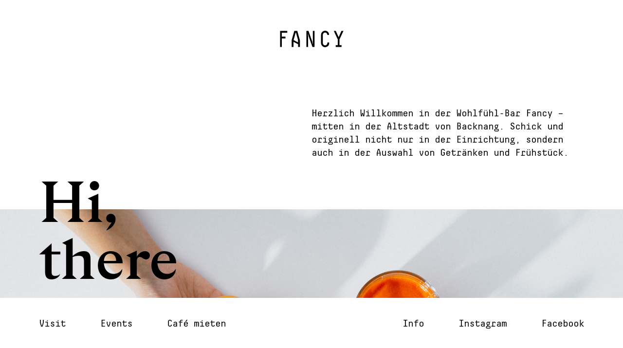

--- FILE ---
content_type: text/html; charset=UTF-8
request_url: https://www.coffee-fancy.de/
body_size: 2444
content:
<!DOCTYPE html>
<html lang="de">
<head>
<meta charset="UTF-8">
<title>Willkommen in deinem Backnanger Lieblingscafé - Fancy</title>
<base href="https://www.coffee-fancy.de/">
<meta name="robots" content="index,follow">
<meta name="description" content="Das Fancy lädt zum Verweilen ein – komm&apos; auf einen Kaffee vorbei, genieße ein ausgedehntes Frühstück, köstliche Snacks oder frische Cocktails am Abend.">
<meta name="generator" content="Contao Open Source CMS">
<meta property="og:image" content="https://coffee-fancy.de/assets/images/9/fancy_2021_location_hi-cd4b2a84.jpg" />
<meta name="viewport" content="width=device-width,initial-scale=1.0">
<link rel="stylesheet" href="assets/css/layout.min.css,responsive.min.css,style.scss-8e74318e.css"><script src="assets/js/jquery.min.js-c31f118d.js"></script>
</head>
<body id="top" class="page_index" itemscope itemtype="http://schema.org/WebPage">
<div class="custom">
<div id="preheader">
<div class="inside">
<div class="ce_hyperlink block">
<figure class="image_container">
<a href="./" class="hyperlink_img">
<picture>
<source srcset="assets/images/6/fancy_logo-RGB-2c390a58.svg" media="(max-width:760px)" width="83" height="25">
<img src="assets/images/e/fancy_logo-RGB-0d2590e9.svg" width="133" height="40" alt="" loading="lazy">
</picture>
</a>
</figure>
</div>
<div class="menutrigger"><span>Menü</span></div>
<!-- indexer::stop -->
<nav class="mod_customnav block" id="mobilenavigation">
<a href="#skipNavigation17" class="invisible">Navigation überspringen</a>
<ul class="level_1">
<li class="active first"><strong class="active first">Home</strong></li>
<li><a href="visit.html" title="Fühle dich wie zuhause">Visit</a></li>
<li><a href="take-away.html" title="Unser Take Away Angebot">Take Away</a></li>
<li><a href="events.html" title="Events in deinem Lieblingscafé">Events</a></li>
<li><a href="location.html" title="Deine perfekte Location zum mieten - Café und Bar">Café mieten</a></li>
<li class="last"><a href="info.html" title="Info und Kontakt - Café und Bar" class="last">Info</a></li>
</ul>
<span id="skipNavigation17" class="invisible"></span>
</nav>
<!-- indexer::continue -->
</div>
</div>
</div>
<div id="wrapper">
<header id="header">
<div class="inside">
<!-- indexer::stop -->
<nav class="mod_navigation block" id="hauptnavigation">
<a href="#skipNavigation1" class="invisible">Navigation überspringen</a>
<ul class="level_1">
<li class="sibling first"><a href="visit.html" title="Fühle dich wie zuhause" class="sibling first">Visit</a></li>
<li class="sibling"><a href="events.html" title="Events in deinem Lieblingscafé" class="sibling">Events</a></li>
<li class="sibling last"><a href="location.html" title="Deine perfekte Location zum mieten - Café und Bar" class="sibling last">Café mieten</a></li>
</ul>
<span id="skipNavigation1" class="invisible"></span>
</nav>
<!-- indexer::continue -->
<!-- indexer::stop -->
<nav class="mod_customnav block" id="metanavigation">
<a href="#skipNavigation2" class="invisible">Navigation überspringen</a>
<ul class="level_1">
<li class="first"><a href="info.html" title="Info und Kontakt - Café und Bar" class="first">Info</a></li>
<li><a href="https://www.instagram.com/coffee_fancy/" title="Instagram" target="_blank" rel="noreferrer noopener">Instagram</a></li>
<li class="last"><a href="https://www.facebook.com/Coffee-Bar-Fancy-730666573710713" title="Facebook" class="last" target="_blank" rel="noreferrer noopener">Facebook</a></li>
</ul>
<span id="skipNavigation2" class="invisible"></span>
</nav>
<!-- indexer::continue -->
</div>
</header>
<div id="container">
<main id="main">
<div class="inside">
<div class="mod_article block" id="article-1">
<div class="ce_text headtext block">
<div class="textarea flexbox safearea justify--between">
<h1 class="align--end cw5 block">Hi, there</h1>
<div class="align--start cw6 block">
<p>Herzlich Willkommen in der Wohlfühl-Bar Fancy – mitten in der Altstadt von Backnang. Schick und originell nicht nur in der Einrichtung, sondern auch in der Auswahl von Getränken und Frühstück.</p>			</div>
</div>
<div class="imagearea movingpicture">
<figure class="image_container float_above">
<img src="files/Bilder_Startseite/fancy_2021-5-hi.jpg" width="3840" height="2160" alt="">
</figure>
</div>
</div>
<div class="ce_textcl flexbox safearea justify--between text--l">
<a href="		/visit.html	" class="cw2 block">
<img class="rotatecircle" src="files/img/content/comeandvisit.svg" />
<img class="arrow"src="/files/img/layout/icon-right.svg" />
</a>
<div class="cw9">
<p class="txt1">Möchtest du</p>
<p class="txt2">Platz nehmen?</p>
</div>
</div>    <div class="ce_textcl flexbox safearea justify--between text--r">
<a href="		/take-away.html	" class="cw2 block">
<img class="rotatecircle" src="files/img/content/takeaway.svg" />
<img class="arrow"src="/files/img/layout/icon-right.svg" />
</a>
<div class="cw9">
<p class="txt1">Leckeres zum</p>
<p class="txt2">abholen?</p>
</div>
</div>    <div class="ce_textcl flexbox safearea justify--between text--l">
<a href="		mailto:info@coffee-fancy.de?subject&#61;Gutschein Bestellung&body&#61;Hallo Fancy Team,%0A%0AHiermit bestelle ich einen Gutschein im Wert von ____€.%0ADer Gutschein ist für __________.%0AMeine Telefonnummer &#40;freiwillig, für eventuelle Rückfragen&#41;: _____	" class="cw2 block">
<img class="rotatecircle" src="files/img/content/gutscheinbestellen.svg" />
<img class="arrow"src="/files/img/layout/icon-right.svg" />
</a>
<div class="cw9">
<p class="txt1">Gutschein</p>
<p class="txt2">verschenken?</p>
</div>
</div><div class="ce_text bgtext block flexbox align--center">
<figure class="image_container float_above">
<img src="files/Bilder_Startseite/fancy_2021_start_karte_hi.jpg" width="3840" height="2160" alt="">
</figure>
<div class="textarea safearea">
<div class="cw10">
<h3>Einmal in die Karte schauen</h3>
<p><a href="files/pdf/250129_Fancy_KarteA5_RZ.pdf" target="_blank" rel="noopener">Zur Karte</a></p>			</div>
</div>
</div>
<div class="ce_textcl flexbox safearea justify--between text--r">
<a href="		/events.html	" class="cw2 block">
<img class="rotatecircle" src="files/img/content/letscelebrate.svg" />
<img class="arrow"src="/files/img/layout/icon-right.svg" />
</a>
<div class="cw9">
<p class="txt1">Was hier sonst</p>
<p class="txt2">so los ist?</p>
</div>
</div>    <div class="ce_textcl flexbox safearea justify--between text--l">
<a href="		/info.html	" class="cw2 block">
<img class="rotatecircle" src="files/img/content/doyourownthing.svg" />
<img class="arrow"src="/files/img/layout/icon-right.svg" />
</a>
<div class="cw9">
<p class="txt1">Oder einfach</p>
<p class="txt2">selber machen.</p>
</div>
</div>
<div class="ce_hyperlink fragen block">
<a href="info.html" class="hyperlink_txt" title="Noch Fragen?">Noch Fragen?</a>
</div>
<!-- indexer::stop -->
<div class="ce_toplink block">
<p>Zum Anfang.</p>
</div>
<!-- indexer::continue -->
</div>
</div>
</main>
</div>
<footer id="footer">
<div class="inside">
<!-- indexer::stop -->
<nav class="mod_customnav block" id="footernavigation">
<a href="#skipNavigation3" class="invisible">Navigation überspringen</a>
<ul class="level_1">
<li class="first"><a href="impressum.html" title="Impressum" class="first">Impressum</a></li>
<li class="last"><a href="datenschutz.html" title="Datenschutz" class="last">Datenschutz</a></li>
</ul>
<span id="skipNavigation3" class="invisible"></span>
</nav>
<!-- indexer::continue -->
<div class="ce_text block">
<p>© Fancy</p>
</div>
</div>
</footer>
</div>
<script src="files/layout/jquery.marquee.min.js?v=eeae9124"></script><script src="files/layout/app.js?v=31614519"></script></body>
</html>

--- FILE ---
content_type: text/css
request_url: https://www.coffee-fancy.de/assets/css/layout.min.css,responsive.min.css,style.scss-8e74318e.css
body_size: 30443
content:
body,form,figure{margin:0;padding:0}img{border:0}header,footer,nav,section,aside,article,figure,figcaption{display:block}body{font-size:100.01%}select,input,textarea{font-size:99%}#container,.inside{position:relative}#main,#left,#right{float:left;position:relative}#main{width:100%}#left{margin-left:-100%}#right{margin-right:-100%}#footer{clear:both}#main .inside{min-height:1px}.ce_gallery>ul,.content-gallery>ul{margin:0;padding:0;overflow:hidden;list-style:none}.ce_gallery>ul li,.content-gallery>ul li{float:left}.ce_gallery>ul li.col_first,.content-gallery>ul li.col_first{clear:left}.float_left,.media--left>figure{float:left}.float_right,.media--right>figure{float:right}.block{overflow:hidden}.media{display:flow-root}.clear,#clear{height:.1px;font-size:.1px;line-height:.1px;clear:both}.invisible{border:0;clip:rect(0 0 0 0);height:1px;margin:-1px;overflow:hidden;padding:0;position:absolute;width:1px}.custom{display:block}#container:after,.custom:after{content:"";display:table;clear:both}
@media (max-width:767px){#wrapper{margin:0;width:auto}#container{padding-left:0;padding-right:0}#main,#left,#right{float:none;width:auto}#left{right:0;margin-left:0}#right{margin-right:0}}img{max-width:100%;height:auto}.audio_container audio{max-width:100%}.video_container video{max-width:100%;height:auto}.aspect,.responsive{position:relative;height:0}.aspect iframe,.responsive iframe{position:absolute;top:0;left:0;width:100%;height:100%}.aspect--16\:9,.responsive.ratio-169{padding-bottom:56.25%}.aspect--16\:10,.responsive.ratio-1610{padding-bottom:62.5%}.aspect--21\:9,.responsive.ratio-219{padding-bottom:42.8571%}.aspect--4\:3,.responsive.ratio-43{padding-bottom:75%}.aspect--3\:2,.responsive.ratio-32{padding-bottom:66.6666%}
@import url("//hello.myfonts.net/count/3aaaa1");@font-face{font-family:"DecimaMono";font-weight:normal;src:url("../../files/layout/fonts/3AAAA1_0_0.eot");src:url("../../files/layout/fonts/3AAAA1_0_0.eot?#iefix") format("embedded-opentype"), url("../../files/layout/fonts/3AAAA1_0_0.woff2") format("woff2"), url("../../files/layout/fonts/3AAAA1_0_0.woff") format("woff"), url("../../files/layout/fonts/3AAAA1_0_0.ttf") format("truetype")}@font-face{font-family:"Gza";src:url("../../files/layout/fonts/Gza-SemiBold.woff") format("woff");font-weight:normal;font-style:normal}@font-face{font-family:"GzaOutline";src:url("../../files/layout/fonts/Gza-SemiBold-Outline.woff") format("woff");font-weight:normal;font-style:normal}input,select,button,textarea{outline:0 none;font-family:"DecimaMono", sans-serif;background:none;-webkit-appearance:none;-moz-appearance:none;appearance:none;opacity:1;color:#000}input:focus-visible,input:focus,input:active,input:target,input:visted,input:hover,select:focus-visible,select:focus,select:active,select:target,select:visted,select:hover,button:focus-visible,button:focus,button:active,button:target,button:visted,button:hover,textarea:focus-visible,textarea:focus,textarea:active,textarea:target,textarea:visted,textarea:hover{outline:0 none}.fs150,h1,.ce_text.bgtext .textarea h3,.ce_textcl .cw9 p,.ce_hyperlink.fragen a,.ce_toplink p,.product_list .product h3{font-size:9.2vw;line-height:1em;overflow:visible !important}@media screen and (min-width:1750px){.fs150,h1,.ce_text.bgtext .textarea h3,.ce_textcl .cw9 p,.ce_hyperlink.fragen a,.ce_toplink p,.product_list .product h3{font-size:170px}}.fs140,#container .ce_text.big{font-size:7vw;line-height:1em;overflow:visible !important}@media screen and (max-width:1024px){.fs140,#container .ce_text.big{font-size:9vw}}@media screen and (min-width:1750px){.fs140,#container .ce_text.big{font-size:140px}}.fs100,#fullcart h2,.mod_iso_checkout h2{font-size:5.2vw;line-height:1em}@media screen and (min-width:1750px){.fs100,#fullcart h2,.mod_iso_checkout h2{font-size:100px}}@media screen and (max-width:1024px){.fs100,#fullcart h2,.mod_iso_checkout h2{font-size:4vw}}.fs80{font-size:4vw;line-height:1em}@media screen and (min-width:1750px){.fs80{font-size:80px}}@media screen and (max-width:1024px){.fs80{font-size:3vw}}.fs30,body,#container .ce_text.big h2,#container .ce_text.big h3,#prefooter .inside .ce_text h3,.ce_marquee span{font-size:1.56vw;line-height:1.4em;letter-spacing:-0.05em}@media screen and (min-width:1750px){.fs30,body,#container .ce_text.big h2,#container .ce_text.big h3,#prefooter .inside .ce_text h3,.ce_marquee span{font-size:30px}}@media screen and (max-width:1024px){.fs30,body,#container .ce_text.big h2,#container .ce_text.big h3,#prefooter .inside .ce_text h3,.ce_marquee span{font-size:16px}}body{color:black;font-family:"DecimaMono", sans-serif;font-weight:normal}h1{font-family:"Gza", serif;font-weight:normal;margin:0px}p{margin-top:0px;margin-bottom:20px}a{color:inherit;text-decoration:none}.linkline,.ce_text p a,footer .inside a,#hauptnavigation ul li a,#hauptnavigation ul li strong,#metanavigation ul li a,#metanavigation ul li strong,#footernavigation ul li a,#footernavigation ul li strong,#mobilenavigation ul li a,#mobilenavigation ul li strong,.ce_hyperlink.fragen a,.ce_toplink p{position:relative;display:inline-block}.linkline:after,.ce_text p a:after,footer .inside a:after,#hauptnavigation ul li a:after,#hauptnavigation ul li strong:after,#metanavigation ul li a:after,#metanavigation ul li strong:after,#footernavigation ul li a:after,#footernavigation ul li strong:after,#mobilenavigation ul li a:after,#mobilenavigation ul li strong:after,.ce_hyperlink.fragen a:after,.ce_toplink p:after{content:"";display:block;height:0.04em;width:0%;background:black;transition:all ease 0.5s}@media screen and (min-width:760px){.linkline:hover:after,.ce_text p a:hover:after,footer .inside a:hover:after,#hauptnavigation ul li a:hover:after,#hauptnavigation ul li strong:hover:after,#metanavigation ul li a:hover:after,#metanavigation ul li strong:hover:after,#footernavigation ul li a:hover:after,#footernavigation ul li strong:hover:after,#mobilenavigation ul li a:hover:after,#mobilenavigation ul li strong:hover:after,.ce_hyperlink.fragen a:hover:after,.ce_toplink p:hover:after{width:100%}}@keyframes redrawLine{0%{float:right;width:100%}49%{width:1px;float:right}50%{width:1px;float:left}100%{float:left;width:100%}}.linkunderlined,.ce_text.bgtext .textarea a,.ce_event .info a,.product_list .product .submit_container>div{display:inline-block}.linkunderlined:after,.ce_text.bgtext .textarea a:after,.ce_event .info a:after,.product_list .product .submit_container>div:after{content:"";width:100%;float:right;height:0.06em;display:block;background:black;margin-top:0.02em}@media screen and (min-width:760px){.linkunderlined:hover:after,.ce_text.bgtext .textarea a:hover:after,.ce_event .info a:hover:after,.product_list .product .submit_container>div:hover:after{animation-name:redrawLine;animation-duration:1s}}.block{overflow:visible}.flexbox{display:flex}.flexbox.wrap{flex-wrap:wrap}.flexbox.justify--between{justify-content:space-between}.flexbox.justify--center{justify-content:center}.flexbox.align--center{align-content:center;align-items:center}.flexbox .block.align--start{align-self:flex-start}.flexbox .block.align--end{align-self:flex-end}@media screen and (min-width:560px){.cw1{width:calc(100% / 12)}.cw2{width:calc(100% / 12 * 2)}.cw3,#prefooter .inside .ce_text{width:calc(100% / 12 * 3)}.cw4{width:calc(100% / 12 * 4)}.cw5{width:calc(100% / 12 * 5)}.cw6{width:calc(100% / 12 * 6)}.cw7{width:calc(100% / 12 * 7)}.cw8{width:calc(100% / 12 * 8)}.cw9{width:calc(100% / 12 * 9)}.cw10{width:calc(100% / 12 * 10)}.cw11{width:calc(100% / 12 * 11)}}.safearea,header .inside,#container .ce_text:not(.bgtext):not(.headtext),#prefooter,footer .inside,.ce_hyperlink.fragen,.ce_toplink,.product_list,div.tostart,#fullcart,.mod_iso_checkout{width:calc(100vw - 160px);max-width:1640px;margin-right:auto;margin-left:auto}@media screen and (max-width:1024px){.safearea,header .inside,#container .ce_text:not(.bgtext):not(.headtext),#prefooter,footer .inside,.ce_hyperlink.fragen,.ce_toplink,.product_list,div.tostart,#fullcart,.mod_iso_checkout{width:calc(100vw - 60px)}}#preheader{position:fixed;top:0;left:0;right:0;z-index:150;padding-top:60px}#preheader .inside .ce_hyperlink{text-align:center;position:relative;z-index:150}#preheader .inside .menutrigger{cursor:pointer;position:relative;z-index:150;width:80px;text-align:right}#preheader .inside .menutrigger span{border-bottom:1px solid black;display:inline-block}#preheader .menutrigger,#preheader #mobilenavigation{display:none}@media screen and (max-width:560px){body.checkout #preheader{right:initial}}header{position:fixed;bottom:0;left:0;right:0;z-index:100;background:#fff;padding:30px 0}header .inside{display:flex;justify-content:space-between}#container{padding-top:120px;min-height:calc(100vh - 120px)}#container .ce_text.big{font-family:"Gza", serif;margin-bottom:20vh}#container .ce_text.big h2,#container .ce_text.big h3{font-weight:normal;font-family:"DecimaMono", sans-serif}#prefooter{margin-top:10vh}#prefooter .inside{display:flex;justify-content:space-between}#prefooter .inside .ce_text h3{font-weight:normal;margin-bottom:50px}footer{padding:120px 0px}footer .inside{display:flex;justify-content:space-between;font-size:20px;align-items:center;align-content:center}footer .inside #footernavigation{max-width:50%}footer .inside .ce_text p{margin-bottom:0px}@media screen and (max-width:510px){footer .inside .ce_text{margin-bottom:45px}}#hauptnavigation ul,#metanavigation ul,#footernavigation ul,#mobilenavigation ul{padding:0px;margin:0px;list-style:none}#hauptnavigation ul li,#metanavigation ul li,#footernavigation ul li,#mobilenavigation ul li{display:inline-block;margin:10px 0}#hauptnavigation ul li a,#hauptnavigation ul li strong,#metanavigation ul li a,#metanavigation ul li strong,#footernavigation ul li a,#footernavigation ul li strong,#mobilenavigation ul li a,#mobilenavigation ul li strong{font-weight:normal;font-size:20px}#hauptnavigation ul li a.active:after,#hauptnavigation ul li strong.active:after,#metanavigation ul li a.active:after,#metanavigation ul li strong.active:after,#footernavigation ul li a.active:after,#footernavigation ul li strong.active:after,#mobilenavigation ul li a.active:after,#mobilenavigation ul li strong.active:after{width:100%}#hauptnavigation ul li,#footernavigation ul li{margin-right:60px}#metanavigation ul li{margin-left:60px}#mobilenavigation{position:fixed;top:0;bottom:0;right:0;left:0;padding:80px 30px;background:#fff}#mobilenavigation ul{margin-top:70px}#mobilenavigation ul li{display:block;text-align:center}#mobilenavigation ul li a,#mobilenavigation ul li strong{font-family:"Gza", serif;font-size:50px;line-height:60px}body.page_impressum h1,body.page_datenschutz h1{margin-top:150px}.ce_marquee{margin-top:-10vh;width:100%;overflow:hidden;margin-bottom:30vh;padding:20px 0px;position:relative;-webkit-box-shadow:0px 3px 4px 0px rgba(0, 0, 0, 0.16);-moz-box-shadow:0px 3px 4px 0px rgba(0, 0, 0, 0.16);box-shadow:0px 3px 4px 0px rgba(0, 0, 0, 0.16)}.ce_text.headtext{margin-bottom:10vh}.ce_text.headtext h1{padding-right:10px;width:calc(100% / 12 * 5 - 10px)}.ce_text.headtext .textarea{position:relative;z-index:50;padding-top:100px;height:calc(100vh - 350px)}@media screen and (min-width:760px){.ce_text.headtext .textarea{max-height:60vh}}.ce_text.headtext .movingpicture{margin-top:-160px;transition:margin-top ease 0.3s}.ce_text.headtext .movingpicture img{width:100%}.ce_text.bgtext{height:100vh;position:relative;margin-bottom:30vh}.ce_text.bgtext .textarea{position:relative;color:#fff}.ce_text.bgtext .textarea h3{font-weight:normal;font-family:"Gza", serif}.ce_text.bgtext .textarea a:after{background:#fff}.ce_text.bgtext figure{top:0;bottom:0;left:0;right:0;position:absolute;clip-path:inset(0)}.ce_text.bgtext figure img{object-fit:cover;left:0;top:0;width:100%;height:100%}@media screen and (min-width:1024px){.ce_text.indented>div{padding-left:calc(100% / 12 * 2)}}@keyframes rotatecircle{to{transform:rotate(360deg)}}.ce_textcl{margin-bottom:20vh;position:relative}.ce_textcl .cw9{padding-top:10%}.ce_textcl .cw9 p{font-family:"Gza", serif;margin-bottom:0px;transition:all ease 0.5s}.ce_textcl .cw9 p.txt1{transform-origin:left bottom}.ce_textcl .cw9 p.txt2{transform-origin:left top}.ce_textcl .cw2{padding-bottom:10%;position:relative;display:flex;align-items:center;overflow:visible;justify-content:center}.ce_textcl .cw2 img.rotatecircle{max-width:100%;animation:25s rotatecircle infinite linear;position:absolute}.ce_textcl .cw2 .arrow{transition:all ease 0.5s}@media screen and (min-width:760px){.ce_textcl .cw2:hover .arrow{margin-left:20px}}.ce_textcl.text--l div{order:1}.ce_textcl.text--l a{order:2}@media screen and (min-width:760px){.ce_textcl.text--l a:hover+div .txt1{transform:rotate(-10deg) translateX(20vw)}.ce_textcl.text--l a:hover+div .txt2{transform:rotate(10deg) translateY(-10vh)}}.ce_textcl.text--r div{order:2}.ce_textcl.text--r a{order:1}@media screen and (min-width:760px){.ce_textcl.text--r a:hover+div .txt1{transform:rotate(10deg) translateY(-20vh)}.ce_textcl.text--r a:hover+div .txt2{transform:rotate(-10deg) translateX(-15vw)}}.ce_hyperlink.fragen{text-align:right;margin-bottom:20vh;font-family:"Gza", serif;overflow:visible}.ce_toplink{margin-bottom:20vh;font-family:"Gza", serif;overflow:visible;cursor:pointer}.ce_event{margin-bottom:10vh}.ce_event .day{font-family:"Gza", serif;text-align:center;font-size:25vw;line-height:1em;margin:0px calc(100% / 12)}@media screen and (min-width:1750px){.ce_event .day{font-size:500px}}@media screen and (max-width:760px){.ce_event .day{font-size:35vw}}.ce_event .info p{margin-bottom:0px}@media screen and (min-width:760px){.ce_event:nth-child(even) .info{order:1;margin-left:calc(100% / 12 * 2)}.ce_event:nth-child(even) .day{order:2}.ce_event:nth-child(odd) .info{order:2;margin-right:calc(100% / 12 * 2)}.ce_event:nth-child(odd) .day{order:1}}.slidergallery{margin-top:10vh;margin-bottom:10vh}.slidergallery .slick-list{padding:0px 15vw !important}@media screen and (max-width:560px){.slidergallery .slick-list{padding:0px !important}}.slidergallery .slick-track>div{transition:all ease 1s;opacity:0.3;padding:10px}.slidergallery .slick-track>div.slick-current{opacity:1}.slidergallery .slick-prev,.slidergallery .slick-next{height:100%;width:15vw}@media screen and (max-width:1024px){.slidergallery .slick-prev,.slidergallery .slick-next{width:50px}}.slidergallery .slick-prev:before,.slidergallery .slick-next:before{background-image:url(/files/img/layout/icon-right.svg);height:70px;width:70px;display:block;content:"";background-repeat:no-repeat;background-position:center;background-size:contain;position:absolute;top:calc(50% - 45px)}@media screen and (max-width:1024px){.slidergallery .slick-prev:before,.slidergallery .slick-next:before{width:50px;height:50px;top:calc(50% - 25px)}}.slidergallery .slick-prev{left:0}@media screen and (max-width:1024px){.slidergallery .slick-prev{left:20px}}.slidergallery .slick-prev:before{transform:rotate(180deg);right:70px}@media screen and (max-width:1024px){.slidergallery .slick-prev:before{right:0px}}.slidergallery .slick-next{right:0}@media screen and (max-width:1024px){.slidergallery .slick-next{right:20px}}.slidergallery .slick-next:before{left:70px}@media screen and (max-width:1024px){.slidergallery .slick-next:before{left:0px}}#minicart{position:fixed;bottom:120px;right:65px;padding:10px;overflow:visible;z-index:100}@media screen and (max-width:560px){#minicart{bottom:20px;right:5px}}#minicart a.button{width:115px;height:115px;background:#fff;box-shadow:0px 0px 5px 0px rgba(0, 0, 0, 0.5);-webkit-box-shadow:0px 0px 5px 0px rgba(0, 0, 0, 0.5);-moz-box-shadow:0px 0px 5px 0px rgba(0, 0, 0, 0.5);border-radius:100%}@media screen and (max-width:560px){#minicart a.button{width:80px;height:80px}}#minicart a.button img.arrow{max-width:60%;margin-right:5px;transition:all ease 0.5s}@media screen and (min-width:760px){#minicart a.button:hover img.arrow{margin-right:-5px}}#minicart a.button span{position:absolute;display:block;box-shadow:0px 0px 5px 0px rgba(0, 0, 0, 0.5);-webkit-box-shadow:0px 0px 5px 0px rgba(0, 0, 0, 0.5);-moz-box-shadow:0px 0px 5px 0px rgba(0, 0, 0, 0.5);top:0;width:38px;height:40px;background:#fff;text-align:center;border-radius:100%;left:0;line-height:40px;padding-right:2px;font-size:20px}@media screen and (max-width:560px){#minicart a.button span{font-size:16px;line-height:33px;width:30px;height:33px}}#fruehstueck{margin-top:20vh}.product_list{display:flex;flex-wrap:wrap;justify-content:space-between}.product_list .product{text-align:center;margin-bottom:15vh}.product_list .product.size_5{width:100%}.product_list .product.size_5 .teaser{margin:0px calc(100% / 12 * 2)}.product_list .product.size_7{width:calc(100% / 12 * 5)}@media screen and (min-width:760px){.product_list .product.size_7 h3{font-size:5.2vw;line-height:1em}}@media screen and (min-width:1750px){.product_list .product.size_7 h3{font-size:100px}}.product_list .product.size_8{width:calc(100% / 12 * 3)}@media screen and (min-width:760px){.product_list .product.size_8 h3{font-size:4vw;line-height:1em}}@media screen and (min-width:1750px){.product_list .product.size_8 h3{font-size:65px}}.product_list .product h3{font-family:"Gza", serif;margin-top:0px;margin-bottom:50px;font-weight:normal}.product_list .product .offer{margin:50px 0}.product_list .product input[type="submit"]{background:none;border:0px;outline:0px;font-family:"DecimaMono", sans-serif;cursor:pointer;padding:0px;color:black;outline:0 none;font-family:"DecimaMono", sans-serif;background:none;-webkit-appearance:none;-moz-appearance:none;appearance:none;opacity:1}.product_list .product input[type="submit"]:focus-visible,.product_list .product input[type="submit"]:focus,.product_list .product input[type="submit"]:active,.product_list .product input[type="submit"]:target,.product_list .product input[type="submit"]:visted,.product_list .product input[type="submit"]:hover{outline:0 none}#iso_ajaxOverlay{display:none !important}#iso_ajaxBox{display:none !important;display:block;padding:0px;width:500px;left:calc(50% - 250px);text-align:center}#iso_ajaxBox .mod_iso_messages{font-family:"DecimaMono", sans-serif;padding:10px}body.checkout{padding:20vh 0px}@media screen and (max-width:560px){body.checkout #container{padding-top:10px}}div.tostart{text-align:right;margin-bottom:-4vw}#fullcart h2,.mod_iso_checkout h2{font-family:"Gza", serif;margin-top:0px;margin-bottom:20vh;font-weight:normal}@media screen and (min-width:560px){#fullcart>form,.review.orderproducts>form{margin-left:calc(100% / 12 * 3)}}#fullcart .item,.review.orderproducts .item{margin-bottom:150px}@media screen and (max-width:560px){#fullcart .item,.review.orderproducts .item{margin-bottom:100px}}#fullcart .item h3,.review.orderproducts .item h3{font-family:"Gza", serif;font-size:50px;font-weight:normal}@media screen and (max-width:560px){#fullcart .item h3,.review.orderproducts .item h3{font-size:40px}}#fullcart .item .itemdetails,.review.orderproducts .item .itemdetails{width:100%;display:flex}@media screen and (max-width:560px){#fullcart .item .itemdetails,.review.orderproducts .item .itemdetails{flex-wrap:wrap}#fullcart .item .itemdetails .quantity,.review.orderproducts .item .itemdetails .quantity{width:50%}#fullcart .item .itemdetails .price,.review.orderproducts .item .itemdetails .price{width:50%;text-align:right}#fullcart .item .itemdetails .remove,.review.orderproducts .item .itemdetails .remove{width:100%;text-align:right;margin-top:10px}}@media screen and (min-width:560px){#fullcart .item .itemdetails .quantity,.review.orderproducts .item .itemdetails .quantity{width:calc(100% / 9 * 5)}#fullcart .item .itemdetails .price,#fullcart .item .itemdetails .remove,.review.orderproducts .item .itemdetails .price,.review.orderproducts .item .itemdetails .remove{width:calc(100% / 9 * 2)}}#fullcart .item .itemdetails input,.review.orderproducts .item .itemdetails input{border:0px;padding:0px;text-align:center;border-bottom:1px solid black;width:40px;padding-bottom:2px}#fullcart .total,.review.orderproducts .total{margin-top:100px;padding-top:100px;border-top:1px solid black}@media screen and (max-width:560px){#fullcart .total,.review.orderproducts .total{margin-top:50px;margin-bottom:50px;text-align:right}}#fullcart .total .pricetotal,.review.orderproducts .total .pricetotal{font-size:50px;font-family:"Gza", serif}@media screen and (min-width:560px){#fullcart .total .pricetotal,.review.orderproducts .total .pricetotal{margin-left:calc(100% / 9 * 5)}}#fullcart .total .surcharge,.review.orderproducts .total .surcharge{margin-top:25px}@media screen and (min-width:560px){#fullcart .total .surcharge,.review.orderproducts .total .surcharge{margin-left:calc(100% / 9 * 2)}}#fullcart .total .surcharge span,.review.orderproducts .total .surcharge span{display:inline-block}@media screen and (max-width:560px){#fullcart .total .surcharge span,.review.orderproducts .total .surcharge span{margin-left:20px}}@media screen and (min-width:560px){#fullcart .total .surcharge span,.review.orderproducts .total .surcharge span{width:calc(100% / 7 * 3)}}#iso_mod_checkout_review ::placeholder{color:black}#iso_mod_checkout_review .widget-text input{font-family:"DecimaMono", sans-serif}#iso_mod_checkout_review .submit_container{margin-left:calc(100% / 12 * 3)}#iso_mod_checkout_review #billingaddress_new{margin-top:50px}body.checkout .submit_container{margin-top:100px}@media screen and (max-width:560px){body.checkout .submit_container{margin-top:50px}}body.checkout .submit_container input{width:100%;margin-bottom:15px;border:1px solid black;background:none;text-align:center;cursor:pointer;padding:30px;font-family:"DecimaMono", sans-serif}@media screen and (max-width:560px){body.checkout .submit_container input{padding:20px}}@media screen and (min-width:760px){body.checkout .submit_container input:hover{background:black;color:white}}body.checkout .billingaddress>p,body.checkout #billingaddress_new,body.checkout .orderconditions,body.checkout .info_container,body.checkout .orderproducts,body.checkout .paymentmethod{margin-left:calc(100% / 12 * 3)}.mod_iso_checkout .billingaddress>p{font-size:50px;font-family:"Gza", serif;line-height:60px}.mod_iso_checkout .widget-text>label{display:none}.mod_iso_checkout .widget-text input{border:0px;border-bottom:1px solid black;font-family:"Gza", serif;width:100%;padding:10px 0px;margin-bottom:50px}.mod_iso_checkout .paymentmethod h2{font-size:50px;font-family:"Gza", serif;margin-bottom:50px;display:block;line-height:60px}.mod_iso_checkout .orderconditions,.mod_iso_checkout .paymentmethod{margin-top:20vh;display:flex;flex-wrap:wrap;justify-content:space-between}@media screen and (max-width:560px){.mod_iso_checkout .orderconditions,.mod_iso_checkout .paymentmethod{margin-top:50px}}.mod_iso_checkout .orderconditions .widget-radio,.mod_iso_checkout .orderconditions .widget-textarea,.mod_iso_checkout .paymentmethod .widget-radio,.mod_iso_checkout .paymentmethod .widget-textarea{width:100%}.mod_iso_checkout .orderconditions fieldset,.mod_iso_checkout .paymentmethod fieldset{padding:0px;margin:0px;border:0px;margin-bottom:50px}.mod_iso_checkout .orderconditions fieldset legend,.mod_iso_checkout .paymentmethod fieldset legend{font-size:50px;font-family:"Gza", serif;margin-bottom:100px;line-height:60px}.mod_iso_checkout .orderconditions fieldset legend span.mandatory,.mod_iso_checkout .paymentmethod fieldset legend span.mandatory{display:none}.mod_iso_checkout .orderconditions fieldset span,.mod_iso_checkout .paymentmethod fieldset span{display:block;width:100%;margin-bottom:15px;cursor:pointer}.mod_iso_checkout .orderconditions fieldset span>input,.mod_iso_checkout .paymentmethod fieldset span>input{opacity:0;width:0px;height:0px;position:absolute}.mod_iso_checkout .orderconditions fieldset span label,.mod_iso_checkout .paymentmethod fieldset span label{display:block;text-align:center;border:1px solid black;padding:30px;cursor:pointer}.mod_iso_checkout .orderconditions fieldset span label span.note,.mod_iso_checkout .paymentmethod fieldset span label span.note{display:none}.mod_iso_checkout .orderconditions fieldset.activated input[type="radio"]+label,.mod_iso_checkout .paymentmethod fieldset.activated input[type="radio"]+label{opacity:0.3}.mod_iso_checkout .orderconditions fieldset.activated input[type="radio"]:checked+label,.mod_iso_checkout .paymentmethod fieldset.activated input[type="radio"]:checked+label{opacity:1}.mod_iso_checkout .orderconditions .dt--choose,.mod_iso_checkout .paymentmethod .dt--choose{width:calc(100% / 9 * 4);text-align:center;margin:auto}.mod_iso_checkout .orderconditions .dt--choose button,.mod_iso_checkout .paymentmethod .dt--choose button{background:black;color:white;border:0px;width:40px;height:40px;text-align:center;line-height:40px;border-radius:100%}.mod_iso_checkout .orderconditions .dt--choose>div,.mod_iso_checkout .paymentmethod .dt--choose>div{margin-bottom:50px}.mod_iso_checkout .orderconditions .dt--choose>div>span,.mod_iso_checkout .orderconditions .dt--choose>div>input.timeFe,.mod_iso_checkout .paymentmethod .dt--choose>div>span,.mod_iso_checkout .paymentmethod .dt--choose>div>input.timeFe{font-size:50px;font-family:"Gza", serif !important;width:120px;text-align:center;border-bottom:1px solid black;margin:0px 1vw;display:inline-block;padding-bottom:10px}.mod_iso_checkout .orderconditions .widget-textarea,.mod_iso_checkout .paymentmethod .widget-textarea{margin-top:100px}@media screen and (max-width:560px){.mod_iso_checkout .orderconditions .widget-textarea,.mod_iso_checkout .paymentmethod .widget-textarea{margin-top:50px}}.mod_iso_checkout .orderconditions .widget-textarea label,.mod_iso_checkout .paymentmethod .widget-textarea label{font-size:50px;font-family:"Gza", serif;margin-bottom:50px;display:block;line-height:60px}.mod_iso_checkout .orderconditions .widget-textarea textarea,.mod_iso_checkout .paymentmethod .widget-textarea textarea{border:1px solid black;width:calc(100% - 22px);padding:10px}@media screen and (max-width:1800px){.mod_iso_checkout .orderconditions .dt--choose>div>span{margin:0px 1vw;width:6vw;font-size:3vw}}@media screen and (max-width:1100px){body.checkout .billingaddress>p,body.checkout #billingaddress_new,body.checkout .orderconditions,body.checkout .submit_container,#iso_mod_checkout_review .submit_container,body.checkout .info_container,body.checkout .orderproducts,body.checkout .paymentmethod{margin-left:0}}div.tostart.confirm{margin-top:-105px}#abholcode{text-align:center;position:relative;height:calc(100vh - 360px);display:flex;justify-content:center;align-items:center;align-content:center;margin-top:160px}#abholcode img{animation:25s rotatecircle infinite linear;max-height:calc(100vh - 460px)}#abholcode span.number{position:absolute;display:block;width:600px;text-align:center;left:calc(50% - 300px);font-family:"Gza", serif;font-size:5vh;top:calc(50% - 50px);line-height:100px}@media screen and (max-width:1200px){footer .inside{font-size:16px}#hauptnavigation ul li,#footernavigation ul li{margin-right:20px}#hauptnavigation ul li a,#hauptnavigation ul li strong,#footernavigation ul li a,#footernavigation ul li strong{font-size:16px}#metanavigation ul li{margin-left:20px}#metanavigation ul li a,#metanavigation ul li strong{font-size:16px}}@media screen and (max-width:760px){header,.ce_textcl .cw2 .arrow,#prefooter{display:none}#preheader{padding-top:30px}#preheader .inside{padding:0px 30px;display:flex;justify-content:space-between}#preheader .menutrigger{display:block}footer{padding:50px 0px}footer .inside{font-size:16px}div.tostart{margin-top:-115px;margin-bottom:50px}.ce_text.headtext{position:relative}.ce_text.headtext .textarea{padding-top:0px;height:auto;flex-wrap:wrap}.ce_text.headtext .textarea h1{width:50%;margin-bottom:calc(100vh - 290px);font-size:50px}.ce_text.headtext .textarea .cw6{width:100%}.ce_text.headtext .imagearea{margin-top:0px;position:absolute;top:80px;height:calc(100vh - 300px)}.ce_text.headtext .imagearea figure{height:100%}.ce_text.headtext .imagearea figure img{width:100%;height:100%;object-fit:cover}body.page_index .ce_text.headtext .textarea h1{font-size:22vw;margin-bottom:-20vw;order:2}body.page_index .ce_text.headtext .imagearea{top:initial;position:relative;width:100%}body.page_events .ce_text.headtext .textarea h1{margin-bottom:50px}.ce_event{display:block;text-align:center;margin-bottom:70px}.ce_event .cw5,.ce_event .cw3,.ce_event #prefooter .inside .ce_text,#prefooter .inside .ce_event .ce_text{margin:0px;width:100%}.ce_marquee{margin-bottom:100px}.ce_textcl{margin-bottom:100px}.ce_textcl .cw9{pointer-events:none;width:calc(100% - 30%);padding:0px 15%;text-align:center;padding-top:0px;position:absolute;height:100%;display:flex;justify-content:center;align-items:center;align-content:center;flex-wrap:wrap}.ce_textcl .cw9 p{width:100%;font-size:7vw}.ce_textcl .cw2{width:100%;padding-bottom:0px;display:block;text-align:center}.ce_textcl .cw2 img.rotatecircle{position:relative;width:80%}.ce_text.bgtext{height:50vh;margin-bottom:100px}.ce_hyperlink.fragen,.ce_toplink{margin-bottom:50px}.product_list .product{margin-bottom:70px;width:100% !important}.product_list .product .teaser{margin-right:0px !important;margin-left:0px !important}.product_list .product h3{margin-bottom:20px}.product_list .product .offer{margin:20px 0}#fullcart h2,.mod_iso_checkout h2{margin-bottom:70px;font-size:55px;font-weight:normal}.mod_iso_checkout .orderconditions .dt--choose{width:100%}.mod_iso_checkout .orderconditions .dt--choose>div{margin-bottom:30px}.mod_iso_checkout .orderconditions .dt--choose>div>span{width:70px;font-size:26px}}@media screen and (max-width:560px){.ce_text.headtext .textarea h1{width:60%}.ce_textcl .cw2 img.rotatecircle{width:90%}}.content-popup{display:none;top:0;bottom:0;left:0;right:0;z-index:200;position:fixed;backdrop-filter:blur(10px);background:rgba(255, 255, 255, 0.1);align-items:center;justify-content:center;flex-direction:column;opacity:0;transition:opacity ease 0.5s}.content-popup.show{display:flex;opacity:1}.content-popup .close{display:block;font-size:18px;text-align:center;cursor:pointer}.content-popup .ce_player figure{width:90vw;height:90vh;position:relative;display:flex;align-items:center;justify-content:center}.content-popup .ce_player figure video{max-height:100%;width:auto}@media screen and (min-width:561px){.content-popup .ce_player.var--mobile{display:none}}@media screen and (max-width:560px){.content-popup .ce_player.var--desktop{display:none}}


--- FILE ---
content_type: image/svg+xml
request_url: https://www.coffee-fancy.de/files/img/content/doyourownthing.svg
body_size: 9478
content:
<svg xmlns="http://www.w3.org/2000/svg" width="284.302" height="289.105" viewBox="0 0 284.302 289.105">
  <g id="doyourownthing" transform="translate(34.532 -2319.846)">
    <g id="Gruppe_203" data-name="Gruppe 203">
      <g id="Gruppe_200" data-name="Gruppe 200">
        <g id="Gruppe_199" data-name="Gruppe 199">
          <path id="Pfad_402" data-name="Pfad 402" d="M-17.8,2503.449l-.587-2.14,4.954-3.6,1.94-1.091-.085-.2-3.329,1.131-13.77,3.777-.652-2.372,20.252-5.553.866,3.151-7.44,5.087.032.116,8.993.58.866,3.152-20.251,5.554-.652-2.371,13.772-3.777,3.44-.726-.026-.21-2.2.043Z" fill="#1d1d1b"/>
          <path id="Pfad_403" data-name="Pfad 403" d="M-2.108,2515.034l5.077,10.4-2.1,1.025-1.987-4.068-14.667,7.155,1.987,4.069-2.1,1.026-5.077-10.4,2.1-1.027,1.985,4.07,14.668-7.156-1.986-4.069Z" fill="#1d1d1b"/>
          <path id="Pfad_404" data-name="Pfad 404" d="M15.17,2543.517l-1.9,1.412-4.61-6.212-5.132,3.809,4.181,5.635-1.879,1.394-4.181-5.634L-4.4,2548.41l4.753,6.405-1.9,1.413-6.254-8.428,16.865-12.518Z" fill="#1d1d1b"/>
          <path id="Pfad_405" data-name="Pfad 405" d="M22.544,2551.811,31,2559.666l-1.613,1.735-3.316-3.08-12.678,13.644-1.845-1.713,12.679-13.645-3.294-3.061Z" fill="#1d1d1b"/>
          <path id="Pfad_406" data-name="Pfad 406" d="M48.89,2572.16l-1.267,2-6.536-4.142-3.419,5.4,5.927,3.756-1.252,1.978-5.926-3.757-4.03,6.362,6.738,4.27-1.269,2-8.865-5.618,11.237-17.742Z" fill="#1d1d1b"/>
          <path id="Pfad_407" data-name="Pfad 407" d="M75.946,2605.182l4.016-20.614,5.413,1.056a5.54,5.54,0,0,1,3.635,2.343,5.258,5.258,0,0,1,.869,4.159l-1.9,9.778a5.257,5.257,0,0,1-2.367,3.527,5.54,5.54,0,0,1-4.249.807Zm11.439-13.573a2.968,2.968,0,0,0-.488-2.357,3.152,3.152,0,0,0-2.064-1.32l-2.882-.561-3.11,15.961,2.883.562a3.151,3.151,0,0,0,2.408-.447,2.968,2.968,0,0,0,1.336-2Z" fill="#1d1d1b"/>
          <path id="Pfad_408" data-name="Pfad 408" d="M109.818,2587.893l3.431,12.149-.145,8.909-2.549-.041.11-6.691-6.477-.1-.109,6.69-2.519-.041.147-8.97,3.823-11.97Zm-1.9,2.339-.57-.009-3,9.553,6.3.1Z" fill="#1d1d1b"/>
          <path id="Pfad_409" data-name="Pfad 409" d="M128.769,2606.131a5.657,5.657,0,0,1-2.272-3.742l-.1-.591,2.51-.441.114.65a3.268,3.268,0,0,0,1.3,2.178,3.344,3.344,0,0,0,2.642.481,3.452,3.452,0,0,0,2.243-1.263,2.7,2.7,0,0,0,.558-2.185,3.808,3.808,0,0,0-1.365-2.394,7.452,7.452,0,0,0-2.517-1.324q-1.416-.438-2.857-.929a6.921,6.921,0,0,1-2.578-1.588,5.083,5.083,0,0,1-1.448-2.867,5.169,5.169,0,0,1,.96-4.143,5.649,5.649,0,0,1,3.7-2.249,5.277,5.277,0,0,1,4.355.971,5.418,5.418,0,0,1,2.162,3.366l.031.177-2.451.43a3.072,3.072,0,0,0-1.283-2.012,3.023,3.023,0,0,0-2.393-.539,3.175,3.175,0,0,0-2.054,1.214,2.7,2.7,0,0,0-.542,2.2,2.788,2.788,0,0,0,1.277,1.892,9.42,9.42,0,0,0,2.5,1.145q1.431.434,2.883.985a6.961,6.961,0,0,1,2.615,1.795,6.1,6.1,0,0,1,1.505,3.192,5.387,5.387,0,0,1-.911,4.074,6.548,6.548,0,0,1-8.575,1.521Z" fill="#1d1d1b"/>
          <path id="Pfad_410" data-name="Pfad 410" d="M175.923,2567.417l1.231,2.025-6.636,4.035,3.318,5.46,6.021-3.661,1.216,2-6.021,3.661,5.141,8.459-2.126,1.293-10.906-17.944Z" fill="#1d1d1b"/>
          <path id="Pfad_411" data-name="Pfad 411" d="M190.353,2555.79l10.771,6.587,5.945,6.64-1.9,1.7-4.463-4.984-4.826,4.32,4.464,4.986-1.876,1.679-5.986-6.683-5.324-11.385Zm.2,3.006-.424.38,4.284,9.054,4.691-4.2Z" fill="#1d1d1b"/>
          <path id="Pfad_412" data-name="Pfad 412" d="M224.027,2549.214l-1.813,2.351-14.683-4.39-2.678-1.193-.146.19,3.158,2.094,10.6,8.166-1.483,1.923-16.63-12.817,1.813-2.351,14.659,4.371,2.679,1.193.146-.189-3.04-2-10.69-8.24,1.482-1.923Z" fill="#1d1d1b"/>
          <path id="Pfad_413" data-name="Pfad 413" d="M232.544,2524.019a5.259,5.259,0,0,1,2.737,3.251,6.117,6.117,0,0,1-3.758,7.356,5.313,5.313,0,0,1-4.258-.339l-9.378-4.794a5.2,5.2,0,0,1-2.7-3.285,5.7,5.7,0,0,1,.419-4.381,5.456,5.456,0,0,1,3.271-2.875,5.4,5.4,0,0,1,4.237.381l-1.147,2.243a3.12,3.12,0,0,0-2.413-.224,2.967,2.967,0,0,0-1.837,1.553,3.15,3.15,0,0,0-.215,2.467,3.043,3.043,0,0,0,1.574,1.865l9.378,4.793a3.016,3.016,0,0,0,2.413.19,3.312,3.312,0,0,0,2.081-4.072,2.966,2.966,0,0,0-1.534-1.846l-.562-.286,1.16-2.269Z" fill="#1d1d1b"/>
          <path id="Pfad_414" data-name="Pfad 414" d="M231.9,2503.9l-6.8-6.126.8-2.7,9.062,8.417,9.525,2.8-.712,2.416-9.525-2.8-12.177,2.167.787-2.675Z" fill="#1d1d1b"/>
        </g>
      </g>
      <g id="Gruppe_202" data-name="Gruppe 202">
        <g id="Gruppe_201" data-name="Gruppe 201">
          <path id="Pfad_415" data-name="Pfad 415" d="M-14.376,2437.394l-20.156-5.874,1.544-5.3a5.543,5.543,0,0,1,2.665-3.407,5.253,5.253,0,0,1,4.219-.487l9.56,2.786a5.246,5.246,0,0,1,3.3,2.677,5.538,5.538,0,0,1,.416,4.306Zm-12.47-12.627a2.968,2.968,0,0,0-2.391.272,3.151,3.151,0,0,0-1.5,1.935l-.822,2.82,15.606,4.549.823-2.82a3.15,3.15,0,0,0-.227-2.44,2.963,2.963,0,0,0-1.87-1.512Z" fill="#1d1d1b"/>
          <path id="Pfad_416" data-name="Pfad 416" d="M-7.778,2405.559A5.346,5.346,0,0,1-5,2408.693a5.76,5.76,0,0,1-.348,4.6A5.781,5.781,0,0,1-8.72,2416.5a5.4,5.4,0,0,1-4.2-.21l-9.507-4.531a5.344,5.344,0,0,1-2.8-3.127,5.813,5.813,0,0,1,.38-4.634,5.752,5.752,0,0,1,3.353-3.168,5.336,5.336,0,0,1,4.183.183Zm-10.657-2.257a3.02,3.02,0,0,0-2.37-.116,3.306,3.306,0,0,0-1.9,1.833,3.343,3.343,0,0,0-.238,2.66,3.026,3.026,0,0,0,1.584,1.769L-11.8,2414a3.053,3.053,0,0,0,2.4.13,3.35,3.35,0,0,0,1.916-1.86,3.312,3.312,0,0,0,.225-2.634,3.019,3.019,0,0,0-1.584-1.767Z" fill="#1d1d1b"/>
          <path id="Pfad_417" data-name="Pfad 417" d="M8,2371.3l-3.224-8.561,1.948-2.035,4.183,11.635,7.172,6.865-1.742,1.818-7.171-6.863L-2.645,2370.5l1.927-2.014Z" fill="#1d1d1b"/>
          <path id="Pfad_418" data-name="Pfad 418" d="M33.863,2358.936a5.342,5.342,0,0,1,1.024,4.06,5.756,5.756,0,0,1-2.423,3.925,5.778,5.778,0,0,1-4.47,1.3,5.389,5.389,0,0,1-3.636-2.118L18,2357.709a5.345,5.345,0,0,1-1.045-4.062,5.812,5.812,0,0,1,2.468-3.941,5.758,5.758,0,0,1,4.434-1.272,5.338,5.338,0,0,1,3.63,2.085Zm-8.425-6.9a3.023,3.023,0,0,0-2.051-1.194,3.315,3.315,0,0,0-2.533.754,3.352,3.352,0,0,0-1.434,2.253,3.025,3.025,0,0,0,.593,2.3l6.394,8.44a3.052,3.052,0,0,0,2.069,1.217,3.353,3.353,0,0,0,2.557-.77,3.309,3.309,0,0,0,1.41-2.236,3.017,3.017,0,0,0-.594-2.3Z" fill="#1d1d1b"/>
          <path id="Pfad_419" data-name="Pfad 419" d="M52.023,2348.46a5.313,5.313,0,0,1,.4,4.2,5.747,5.747,0,0,1-3,3.427,5.84,5.84,0,0,1-4.559.589,5.33,5.33,0,0,1-3.288-2.7l-7.394-13.907,2.224-1.182,7.408,13.934a3.1,3.1,0,0,0,1.829,1.524,3.31,3.31,0,0,0,2.668-.347,3.234,3.234,0,0,0,1.727-1.988,3.062,3.062,0,0,0-.227-2.343l-7.422-13.96,2.224-1.181Z" fill="#1d1d1b"/>
          <path id="Pfad_420" data-name="Pfad 420" d="M73.6,2345.845l-2.64.9-5.471-6.218-2.64.9,2.463,7.242-2.384.811L56.168,2329.6l5.421-1.845a4.678,4.678,0,0,1,3.661.2,4.466,4.466,0,0,1,2.387,2.688l1.284,3.777a4.646,4.646,0,0,1,.145,2.66,4.458,4.458,0,0,1-1.356,2.251Zm-8.387-14.414a2.172,2.172,0,0,0-1.169-1.3,2.276,2.276,0,0,0-1.778-.107l-2.952,1,2.782,8.177,2.951-1a2.3,2.3,0,0,0,1.349-1.157,2.118,2.118,0,0,0,.141-1.727Z" fill="#1d1d1b"/>
          <path id="Pfad_421" data-name="Pfad 421" d="M113.226,2335.831a5.336,5.336,0,0,1-1.571,3.88,6.451,6.451,0,0,1-8.651.142,5.4,5.4,0,0,1-1.682-3.859l-.171-10.53a5.345,5.345,0,0,1,1.556-3.9,6.469,6.469,0,0,1,8.65-.125,5.338,5.338,0,0,1,1.7,3.828Zm-2.721-10.549a3.022,3.022,0,0,0-.95-2.175,3.794,3.794,0,0,0-4.977.081,3.019,3.019,0,0,0-.879,2.205l.172,10.59a3.057,3.057,0,0,0,.951,2.205,3.355,3.355,0,0,0,2.518.889,3.31,3.31,0,0,0,2.459-.97,3.019,3.019,0,0,0,.879-2.2Z" fill="#1d1d1b"/>
          <path id="Pfad_422" data-name="Pfad 422" d="M134.491,2322.4l2.489.378-1.342,8.84-3.054,11.735-3.911-.6.1-8.239-.178-.026-2.261,7.91-3.941-.6.6-12.109,1.341-8.839,2.489.378-1.31,8.632-.827,10.041.446.067,2.395-7.8,3.022.459-.054,8.156.444.067,2.249-9.824Z" fill="#1d1d1b"/>
          <path id="Pfad_423" data-name="Pfad 423" d="M152.619,2348.958l-2.826-.909-.833-15.3.218-2.923-.228-.074-.9,3.68-4.1,12.734-2.312-.745,6.442-19.984,2.824.909.843,15.271-.218,2.923.227.074.857-3.537,4.141-12.848,2.311.744Z" fill="#1d1d1b"/>
          <path id="Pfad_424" data-name="Pfad 424" d="M190.7,2345.14l9.311,6.82-1.4,1.912-3.652-2.675-11.01,15.028-2.032-1.487,11.011-15.03-3.628-2.657Z" fill="#1d1d1b"/>
          <path id="Pfad_425" data-name="Pfad 425" d="M217.176,2367.992l-14.932,14.761-1.791-1.813,7.04-6.959-4.552-4.607-7.04,6.959-1.77-1.792,14.932-14.762,1.77,1.792-6.228,6.158,4.552,4.607,6.228-6.157Z" fill="#1d1d1b"/>
          <path id="Pfad_426" data-name="Pfad 426" d="M224.917,2377.167l6.727,9.417-1.9,1.361-2.631-3.685-13.281,9.489,2.63,3.684-1.9,1.36-6.726-9.418,1.9-1.36,2.632,3.684,13.281-9.488-2.632-3.684Z" fill="#1d1d1b"/>
          <path id="Pfad_427" data-name="Pfad 427" d="M224.133,2416.541l-1.318-2.66,10.379-11.275,2.247-1.885-.107-.215-3.266,1.922-11.985,5.948-1.078-2.175,18.809-9.335,1.319,2.658-10.352,11.263-2.247,1.884.107.215,3.131-1.855,12.092-6,1.079,2.175Z" fill="#1d1d1b"/>
          <path id="Pfad_428" data-name="Pfad 428" d="M235.808,2434.265a5.261,5.261,0,0,1-4.2-.441,6.477,6.477,0,0,1-2.54-8.22,5.345,5.345,0,0,1,3.258-2.718l10.057-3.112a5.3,5.3,0,0,1,4.208.408,5.89,5.89,0,0,1,2.827,3.66,5.558,5.558,0,0,1-.337,4.7,5.651,5.651,0,0,1-3.221,2.582l-.753-2.435a3.016,3.016,0,0,0,1.866-1.581,3.309,3.309,0,0,0,.181-2.567,3.46,3.46,0,0,0-1.58-2.115,2.952,2.952,0,0,0-2.409-.227l-10.116,3.13a3.015,3.015,0,0,0-1.861,1.547,3.4,3.4,0,0,0-.139,2.648,3.314,3.314,0,0,0,1.591,2.05,2.983,2.983,0,0,0,2.38.236l3.124-.967-.9-2.921,2.235-.691,1.664,5.384Z" fill="#1d1d1b"/>
        </g>
      </g>
    </g>
  </g>
</svg>


--- FILE ---
content_type: image/svg+xml
request_url: https://www.coffee-fancy.de/files/img/layout/icon-right.svg
body_size: 389
content:
<svg xmlns="http://www.w3.org/2000/svg" width="71.253" height="48.567" viewBox="0 0 71.253 48.567">
  <g id="Gruppe_198" data-name="Gruppe 198" transform="translate(-67.988 -1895.138)">
    <line id="Linie_21" data-name="Linie 21" x2="70.018" transform="translate(67.988 1919.421)" fill="none" stroke="#000" stroke-width="2"/>
    <path id="Pfad_401" data-name="Pfad 401" d="M114.25,1895.845l23.576,23.576L114.25,1943" fill="none" stroke="#000" stroke-width="2"/>
  </g>
</svg>


--- FILE ---
content_type: image/svg+xml
request_url: https://www.coffee-fancy.de/files/img/content/comeandvisit.svg
body_size: 9494
content:
<svg xmlns="http://www.w3.org/2000/svg" width="273.498" height="286.975" viewBox="0 0 273.498 286.975">
  <g id="Gruppe_64" data-name="Gruppe 64" transform="translate(-587.256 -1358.979)">
    <g id="Gruppe_62" data-name="Gruppe 62">
      <g id="Gruppe_59" data-name="Gruppe 59">
        <g id="Gruppe_58" data-name="Gruppe 58">
          <path id="Pfad_189" data-name="Pfad 189" d="M608.9,1538.452a5.233,5.233,0,0,1-.3,4,4.432,4.432,0,0,1-2.838,2.24l-1.592.435a4.716,4.716,0,0,1-3.894-.7,4.83,4.83,0,0,1-3.253,2.882l-2.083.571a4.621,4.621,0,0,1-3.936-.568,5.868,5.868,0,0,1-2.409-3.506l-1.333-4.858,20.252-5.554Zm-18.688,2.3.723,2.63a2.882,2.882,0,0,0,1.282,1.841,2.572,2.572,0,0,0,2.054.23l2.083-.572a2.9,2.9,0,0,0,1.615-1.142,2.475,2.475,0,0,0,.266-2.2l-.761-2.777Zm15.681-4.3-6.22,1.706.8,2.92a2.491,2.491,0,0,0,1.084,1.568,2.289,2.289,0,0,0,1.852.177l1.678-.461a2.214,2.214,0,0,0,1.419-1.119,2.635,2.635,0,0,0,.147-2.015Z" fill="#1d1d1b"/>
          <path id="Pfad_190" data-name="Pfad 190" d="M619.07,1563.941l-2.131,1.039-3.393-6.953-5.742,2.8,3.077,6.305-2.1,1.027-3.078-6.306-6.767,3.3,3.5,7.167-2.13,1.039-4.6-9.431,18.873-9.207Z" fill="#1d1d1b"/>
          <path id="Pfad_191" data-name="Pfad 191" d="M624.777,1573.391l6.9,9.3-1.88,1.4-2.7-3.636-13.107,9.728,2.7,3.636-1.879,1.4-6.9-9.294,1.879-1.4,2.7,3.636,13.108-9.729-2.7-3.635Z" fill="#1d1d1b"/>
          <path id="Pfad_192" data-name="Pfad 192" d="M657.149,1624.62a5.311,5.311,0,0,1-3.454,2.427,5.748,5.748,0,0,1-4.464-.911,5.851,5.851,0,0,1-2.768-3.672,5.325,5.325,0,0,1,.723-4.194l8.427-13.307,2.128,1.349-8.444,13.331a3.1,3.1,0,0,0-.42,2.345,3.317,3.317,0,0,0,1.622,2.146,3.233,3.233,0,0,0,2.583.519,3.065,3.065,0,0,0,1.924-1.357l8.459-13.356,2.128,1.348Z" fill="#1d1d1b"/>
          <path id="Pfad_193" data-name="Pfad 193" d="M677.964,1639.868l-2.757-1.1.2-15.32.415-2.9-.222-.088-1.15,3.61-4.954,12.427-2.256-.9,7.777-19.5,2.756,1.1-.191,15.293-.415,2.9.223.089,1.093-3.471,5-12.538,2.256.9Z" fill="#1d1d1b"/>
          <path id="Pfad_194" data-name="Pfad 194" d="M693.771,1642.965a5.655,5.655,0,0,1-.78-4.309l.115-.589,2.5.488-.127.648a3.275,3.275,0,0,0,.43,2.5,3.347,3.347,0,0,0,2.293,1.394,3.435,3.435,0,0,0,2.547-.375,2.693,2.693,0,0,0,1.3-1.839,3.816,3.816,0,0,0-.415-2.725,7.482,7.482,0,0,0-1.874-2.139q-1.167-.913-2.334-1.892a6.878,6.878,0,0,1-1.837-2.406,5.079,5.079,0,0,1-.324-3.2,5.169,5.169,0,0,1,2.381-3.524,5.643,5.643,0,0,1,4.258-.775,5.28,5.28,0,0,1,3.719,2.467,5.42,5.42,0,0,1,.809,3.918l-.035.177-2.441-.477a3.075,3.075,0,0,0-.476-2.339,3.025,3.025,0,0,0-2.04-1.361,3.184,3.184,0,0,0-2.352.4,2.7,2.7,0,0,0-1.294,1.858,2.788,2.788,0,0,0,.513,2.224,9.4,9.4,0,0,0,1.923,1.964q1.18.92,2.337,1.954a6.954,6.954,0,0,1,1.8,2.613,6.093,6.093,0,0,1,.261,3.52,5.393,5.393,0,0,1-2.312,3.478,6.547,6.547,0,0,1-8.548-1.653Z" fill="#1d1d1b"/>
          <path id="Pfad_195" data-name="Pfad 195" d="M744.111,1634l4.651,9.294.561-.1,1.2-10.322-1.5-8.537,2.48-.436,1.556,8.833-1.487,12.473-4.222.743-5.659-11.218-1.556-8.833,2.48-.436Z" fill="#1d1d1b"/>
          <path id="Pfad_196" data-name="Pfad 196" d="M778.414,1631.686a5.34,5.34,0,0,1-.168,4.184,6.445,6.445,0,0,1-8.091,3.05,5.4,5.4,0,0,1-2.885-3.064L763.552,1626a5.352,5.352,0,0,1,.148-4.192,6.467,6.467,0,0,1,8.1-3.037,5.346,5.346,0,0,1,2.89,3.032Zm-6.122-9.013a3.024,3.024,0,0,0-1.629-1.726,3.309,3.309,0,0,0-2.642,0,3.345,3.345,0,0,0-2.013,1.753,3.018,3.018,0,0,0-.082,2.372l3.738,9.911a3.055,3.055,0,0,0,1.639,1.755,3.349,3.349,0,0,0,2.67-.013,3.308,3.308,0,0,0,1.985-1.742,3.022,3.022,0,0,0,.083-2.372Z" fill="#1d1d1b"/>
          <path id="Pfad_197" data-name="Pfad 197" d="M803.408,1624.03l-2.383,1.449-6.688-4.886-2.383,1.449,3.973,6.538-2.153,1.308-10.9-17.944,4.894-2.976a4.682,4.682,0,0,1,3.617-.6,4.468,4.468,0,0,1,2.912,2.108l2.072,3.41a4.657,4.657,0,0,1,.717,2.566,4.465,4.465,0,0,1-.836,2.492ZM792.1,1611.773a2.172,2.172,0,0,0-1.423-1.013,2.273,2.273,0,0,0-1.759.28l-2.665,1.621,4.487,7.382,2.664-1.621A2.3,2.3,0,0,0,794.47,1617a2.117,2.117,0,0,0-.237-1.716Z" fill="#1d1d1b"/>
          <path id="Pfad_198" data-name="Pfad 198" d="M836.293,1584.718a5.335,5.335,0,0,1,2.055,3.647,6.448,6.448,0,0,1-5.283,6.849,5.392,5.392,0,0,1-4.065-1.089l-8.339-6.426a5.347,5.347,0,0,1-2.076-3.645,6.476,6.476,0,0,1,5.295-6.841,5.344,5.344,0,0,1,4.051,1.06Zm-9.942-4.445a3.024,3.024,0,0,0-2.293-.613,3.308,3.308,0,0,0-2.247,1.391,3.346,3.346,0,0,0-.793,2.55,3.024,3.024,0,0,0,1.175,2.062l8.387,6.462a3.049,3.049,0,0,0,2.316.631,3.348,3.348,0,0,0,2.266-1.415,3.311,3.311,0,0,0,.775-2.526,3.029,3.029,0,0,0-1.176-2.061Z" fill="#1d1d1b"/>
          <path id="Pfad_199" data-name="Pfad 199" d="M853.533,1565.118l-1.268,2.483-8.259-.651-1.269,2.483,6.813,3.483-1.146,2.243-18.7-9.561,2.606-5.1a4.675,4.675,0,0,1,2.764-2.41,4.462,4.462,0,0,1,3.586.267l3.554,1.816a4.661,4.661,0,0,1,1.957,1.809,4.468,4.468,0,0,1,.6,2.561Zm-16.061-4.505a2.173,2.173,0,0,0-1.743-.117,2.271,2.271,0,0,0-1.352,1.162l-1.419,2.776,7.7,3.934,1.418-2.778a2.3,2.3,0,0,0,.163-1.768,2.121,2.121,0,0,0-1.1-1.339Z" fill="#1d1d1b"/>
          <path id="Pfad_200" data-name="Pfad 200" d="M838.627,1545.944l3.261-11.073,2.273.669-1.278,4.343,17.871,5.259-.712,2.416-17.871-5.259-1.271,4.315Z" fill="#1d1d1b"/>
        </g>
      </g>
      <g id="Gruppe_61" data-name="Gruppe 61">
        <g id="Gruppe_60" data-name="Gruppe 60">
          <path id="Pfad_201" data-name="Pfad 201" d="M613.836,1435.294a5.258,5.258,0,0,1,2.562,3.389,6.116,6.116,0,0,1-4.135,7.151,5.313,5.313,0,0,1-4.234-.562L598.913,1440a5.207,5.207,0,0,1-2.527-3.42,5.7,5.7,0,0,1,.646-4.355,5.456,5.456,0,0,1,3.417-2.7,5.389,5.389,0,0,1,4.211.6l-1.262,2.18a3.115,3.115,0,0,0-2.4-.348,2.96,2.96,0,0,0-1.916,1.455,3.154,3.154,0,0,0-.344,2.451,3.044,3.044,0,0,0,1.476,1.944l9.115,5.277a3.019,3.019,0,0,0,2.4.314,3.312,3.312,0,0,0,2.29-3.958,2.956,2.956,0,0,0-1.436-1.922l-.545-.316,1.276-2.206Z" fill="#1d1d1b"/>
          <path id="Pfad_202" data-name="Pfad 202" d="M626.525,1418.606a5.335,5.335,0,0,1,1.956,3.7,6.45,6.45,0,0,1-5.467,6.7,5.392,5.392,0,0,1-4.035-1.2l-8.163-6.651a5.35,5.35,0,0,1-1.976-3.7,6.471,6.471,0,0,1,5.479-6.694,5.343,5.343,0,0,1,4.021,1.168Zm-9.819-4.714a3.018,3.018,0,0,0-2.275-.675,3.315,3.315,0,0,0-2.285,1.33,3.354,3.354,0,0,0-.862,2.528,3.024,3.024,0,0,0,1.12,2.092l8.209,6.69a3.057,3.057,0,0,0,2.3.693,3.352,3.352,0,0,0,2.3-1.352,3.313,3.313,0,0,0,.843-2.505,3.019,3.019,0,0,0-1.12-2.092Z" fill="#1d1d1b"/>
          <path id="Pfad_203" data-name="Pfad 203" d="M634.958,1403.817l-1.656,1.475-5.424-2.841-1.84-1.254-.137.162,2.492,2.481,9.5,10.662-1.835,1.635-13.971-15.679,2.439-2.174,7.863,4.407.089-.08L629,1394.3l2.44-2.173,13.971,15.679-1.835,1.636-9.5-10.663-2.178-2.76-.176.117,1.013,1.95Z" fill="#1d1d1b"/>
          <path id="Pfad_204" data-name="Pfad 204" d="M650.066,1379.171l1.277,2-6.519,4.165,3.442,5.386,5.913-3.777,1.26,1.972-5.913,3.777,4.056,6.347,6.722-4.294,1.276,2-8.844,5.65-11.311-17.7Z" fill="#1d1d1b"/>
          <path id="Pfad_205" data-name="Pfad 205" d="M690.621,1362.953l6.476,10.833,2.179,8.637-2.47.623-1.637-6.485-6.279,1.586,1.636,6.485-2.441.617-2.194-8.7.574-12.55Zm-1.223,2.753-.551.139-.413,10,6.1-1.542Z" fill="#1d1d1b"/>
          <path id="Pfad_206" data-name="Pfad 206" d="M719.325,1379.984l-2.956.257-6.709-13.783-.934-2.781-.24.021.6,3.743,1.164,13.332-2.419.21L706,1360.058l2.956-.257,6.706,13.754.936,2.78.238-.02-.584-3.594-1.175-13.451,2.419-.21Z" fill="#1d1d1b"/>
          <path id="Pfad_207" data-name="Pfad 207" d="M728.186,1379.924l1.485-20.945,5.5.391a5.539,5.539,0,0,1,3.893,1.884,5.252,5.252,0,0,1,1.369,4.022l-.7,9.934A5.255,5.255,0,0,1,737.81,1379a5.549,5.549,0,0,1-4.122,1.316Zm9.71-14.858a2.967,2.967,0,0,0-.771-2.28,3.148,3.148,0,0,0-2.209-1.059l-2.931-.208-1.149,16.218,2.931.208a3.156,3.156,0,0,0,2.337-.737,2.971,2.971,0,0,0,1.084-2.148Z" fill="#1d1d1b"/>
          <path id="Pfad_208" data-name="Pfad 208" d="M774.571,1376.885l-1.06,10.34.526.218,6.548-8.07,3.311-8.013,2.329.963-3.427,8.289-7.948,9.731-3.962-1.638,1.242-12.5,3.426-8.29,2.328.963Z" fill="#1d1d1b"/>
          <path id="Pfad_209" data-name="Pfad 209" d="M796.947,1377.806l9.848,6.072-1.229,1.992-3.852-2.375-8.567,13.886,3.853,2.376-1.228,1.992-9.848-6.074,1.228-1.991,3.853,2.376,8.566-13.888-3.852-2.375Z" fill="#1d1d1b"/>
          <path id="Pfad_210" data-name="Pfad 210" d="M804.762,1406.823a5.652,5.652,0,0,1,1.462-4.129l.391-.454,1.93,1.665-.431.5a3.27,3.27,0,0,0-.867,2.383,3.341,3.341,0,0,0,1.3,2.349,3.443,3.443,0,0,0,2.4.94,2.693,2.693,0,0,0,2.046-.949,3.8,3.8,0,0,0,.991-2.573,7.457,7.457,0,0,0-.566-2.787q-.558-1.372-1.089-2.8a6.907,6.907,0,0,1-.4-3,5.078,5.078,0,0,1,1.3-2.936,5.168,5.168,0,0,1,3.817-1.878,5.659,5.659,0,0,1,4.083,1.442,5.285,5.285,0,0,1,2,3.99,5.42,5.42,0,0,1-1.24,3.8l-.119.136-1.883-1.626a3.084,3.084,0,0,0,.747-2.268,3.025,3.025,0,0,0-1.1-2.194,3.175,3.175,0,0,0-2.24-.823,2.694,2.694,0,0,0-2.045.97,2.784,2.784,0,0,0-.657,2.186,9.415,9.415,0,0,0,.7,2.66q.57,1.384,1.06,2.858a6.939,6.939,0,0,1,.265,3.16,6.093,6.093,0,0,1-1.52,3.186,5.384,5.384,0,0,1-3.733,1.871,5.73,5.73,0,0,1-4.368-1.57A5.8,5.8,0,0,1,804.762,1406.823Z" fill="#1d1d1b"/>
          <path id="Pfad_211" data-name="Pfad 211" d="M833.624,1407.031l7.456,8.852-1.79,1.507-2.917-3.463-12.484,10.509,2.917,3.463-1.79,1.507-7.456-8.853,1.79-1.507,2.917,3.463L834.751,1412l-2.917-3.462Z" fill="#1d1d1b"/>
          <path id="Pfad_212" data-name="Pfad 212" d="M848.051,1425.64l5.938,9.9-2.032,1.219-2.329-3.882-15.976,9.589-1.3-2.159,15.976-9.59-2.313-3.856Z" fill="#1d1d1b"/>
        </g>
      </g>
    </g>
  </g>
</svg>


--- FILE ---
content_type: image/svg+xml
request_url: https://www.coffee-fancy.de/assets/images/e/fancy_logo-RGB-0d2590e9.svg
body_size: 1151
content:
<?xml version="1.0"?>
<svg xmlns="http://www.w3.org/2000/svg" id="Ebene_1" data-name="Ebene 1" viewBox="0 0 500 150" width="133" height="40"><g id="Gruppe_1" data-name="Gruppe 1"><path id="Pfad_1" data-name="Pfad 1" d="M61.35,13.09v14H18.82V57.51h28.5V71.3H18.82v65.61H5.19V13.09Z"/><path id="Pfad_2" data-name="Pfad 2" d="M138.58,13.09l19.87,71.28V136.9h-14V115.57L109,97.46V136.9H95.23V84L115.1,13.09Zm-10.17,14h-3.12l-15.6,56.6,34.48,18.11V83.67Z"/><path id="Pfad_3" data-name="Pfad 3" d="M271.64,136.9H255.38l-30-84.37-3.77-16.8h-1.32L221.72,58v78.9h-13.3V13.09h16.25l30.05,84.2,3.78,16.81h1.32l-1.49-21.41V13.09h13.31Z"/><path id="Pfad_4" data-name="Pfad 4" d="M384.83,106.07a31.67,31.67,0,0,1-54,23.3l-.27-.27a32.49,32.49,0,0,1-8.95-23.19v-62A31.73,31.73,0,0,1,330.88,21a30.14,30.14,0,0,1,22.42-9.53,28.85,28.85,0,0,1,22.17,9.44,33,33,0,0,1,8.7,23.22h-13.8a19.07,19.07,0,0,0-4.92-13.24,15.7,15.7,0,0,0-12.15-5.47,16.58,16.58,0,0,0-12.56,5.47,18.53,18.53,0,0,0-5.18,13.24v62a18.47,18.47,0,0,0,5.09,13.15,17.25,17.25,0,0,0,24.39.66h0c.22-.21.44-.43.65-.66a18,18,0,0,0,5.17-13v-3.71h14Z"/><path id="Pfad_5" data-name="Pfad 5" d="M464.59,78.36l30.22-65.27H479.38L457.7,61.73,435.86,13.09H420.58L450.8,78.36v44.48h-16v14.07h45.79V122.84h-16Z"/></g></svg>


--- FILE ---
content_type: image/svg+xml
request_url: https://www.coffee-fancy.de/files/img/content/letscelebrate.svg
body_size: 9104
content:
<svg xmlns="http://www.w3.org/2000/svg" width="269.423" height="287.505" viewBox="0 0 269.423 287.505">
  <g id="letscelebrate" transform="translate(26.64 -1770.852)">
    <g id="Gruppe_197" data-name="Gruppe 197">
      <g id="Gruppe_194" data-name="Gruppe 194">
        <g id="Gruppe_193" data-name="Gruppe 193">
          <path id="Pfad_375" data-name="Pfad 375" d="M-11.161,1983.253a5.323,5.323,0,0,1-4.215.255,5.763,5.763,0,0,1-3.324-3.116,5.845,5.845,0,0,1-.431-4.577,5.326,5.326,0,0,1,2.815-3.192l14.155-6.906,1.105,2.264-14.182,6.919a3.1,3.1,0,0,0-1.588,1.774,3.321,3.321,0,0,0,.256,2.679,3.235,3.235,0,0,0,1.928,1.795,3.057,3.057,0,0,0,2.35-.146l14.209-6.931,1.105,2.263Z" fill="#1d1d1b"/>
          <path id="Pfad_376" data-name="Pfad 376" d="M-1.481,2007.116l-1.769-2.384L4.973,1991.8l1.878-2.253-.143-.192-2.875,2.47L-6.913,1999.8l-1.447-1.951,16.865-12.517,1.769,2.383-8.2,12.919L.2,2002.882l.142.194,2.755-2.381,10.842-8.048,1.447,1.95Z" fill="#1d1d1b"/>
          <path id="Pfad_377" data-name="Pfad 377" d="M10.269,2018.015a5.654,5.654,0,0,1,1.613-4.069l.409-.44,1.866,1.734-.449.483a3.272,3.272,0,0,0-.955,2.349,3.338,3.338,0,0,0,1.212,2.394,3.446,3.446,0,0,0,2.361,1.027,2.7,2.7,0,0,0,2.079-.873,3.811,3.811,0,0,0,1.085-2.534,7.45,7.45,0,0,0-.462-2.8q-.507-1.393-.985-2.839a6.917,6.917,0,0,1-.29-3.012,5.077,5.077,0,0,1,1.413-2.885,5.17,5.17,0,0,1,3.882-1.735,5.65,5.65,0,0,1,4.026,1.59,5.276,5.276,0,0,1,1.855,4.057,5.409,5.409,0,0,1-1.38,3.754l-.123.132-1.822-1.693a3.072,3.072,0,0,0,.831-2.237,3.024,3.024,0,0,0-1.015-2.233,3.173,3.173,0,0,0-2.208-.9,2.7,2.7,0,0,0-2.078.893,2.787,2.787,0,0,0-.738,2.16,9.443,9.443,0,0,0,.6,2.682q.517,1.4.954,2.893a6.933,6.933,0,0,1,.147,3.166,6.1,6.1,0,0,1-1.636,3.127,5.392,5.392,0,0,1-3.8,1.731,5.733,5.733,0,0,1-4.306-1.727A5.793,5.793,0,0,1,10.269,2018.015Z" fill="#1d1d1b"/>
          <path id="Pfad_378" data-name="Pfad 378" d="M48.89,2022.952l-1.267,2-6.536-4.142-3.419,5.4,5.927,3.756-1.252,1.978-5.926-3.757-4.03,6.362,6.738,4.27-1.269,2-8.865-5.618,11.237-17.742Z" fill="#1d1d1b"/>
          <path id="Pfad_379" data-name="Pfad 379" d="M62.082,2051.958l-2.59-1.031-.119-8.281-2.59-1.031-2.833,7.1-2.339-.931,7.776-19.5,5.319,2.119a4.68,4.68,0,0,1,2.655,2.526,4.464,4.464,0,0,1,.067,3.6l-1.477,3.706a4.66,4.66,0,0,1-1.618,2.116,4.465,4.465,0,0,1-2.494.831Zm2.991-16.405a2.169,2.169,0,0,0-.047-1.746,2.271,2.271,0,0,0-1.281-1.236l-2.9-1.154-3.2,8.024,2.9,1.154a2.3,2.3,0,0,0,1.776,0,2.12,2.12,0,0,0,1.229-1.221Z" fill="#1d1d1b"/>
          <path id="Pfad_380" data-name="Pfad 380" d="M90.729,2037.459l-.453,2.327-7.59-1.481-1.222,6.274,6.884,1.342-.447,2.3-6.885-1.343-1.439,7.392,7.825,1.526-.453,2.327-10.3-2.008,4.016-20.614Z" fill="#1d1d1b"/>
          <path id="Pfad_381" data-name="Pfad 381" d="M134.869,2035.9l.411,2.334-7.618,1.338,1.108,6.292,6.909-1.214.406,2.3-6.909,1.214,1.306,7.415,7.853-1.379.412,2.333-10.334,1.816-3.642-20.679Z" fill="#1d1d1b"/>
          <path id="Pfad_382" data-name="Pfad 382" d="M150.995,2040.224l6.292,8.275.532-.2-.739-10.368-3.06-8.114,2.355-.889,3.167,8.4.853,12.538-4.011,1.512-7.639-9.98L145.578,2033l2.356-.888Z" fill="#1d1d1b"/>
          <path id="Pfad_383" data-name="Pfad 383" d="M175.564,2018.427l1.231,2.026-6.61,4.018,3.318,5.461,6-3.645,1.214,2-5.994,3.645,3.91,6.435,6.815-4.145,1.23,2.026-8.966,5.453L166.8,2023.755Z" fill="#1d1d1b"/>
          <path id="Pfad_384" data-name="Pfad 384" d="M207.069,2019.809l-2.211,1.981-13.638-7-2.415-1.664-.179.16,2.724,2.636,8.928,9.97-1.809,1.62-14.013-15.647,2.211-1.981,13.617,6.98,2.416,1.664.178-.16-2.623-2.525-9.008-10.059,1.808-1.62Z" fill="#1d1d1b"/>
          <path id="Pfad_385" data-name="Pfad 385" d="M200.365,1996.306l7.05-9.14,1.877,1.446-2.765,3.585,14.753,11.371-1.537,1.994-14.754-11.371-2.747,3.561Z" fill="#1d1d1b"/>
          <path id="Pfad_386" data-name="Pfad 386" d="M231.312,1985.732a5.649,5.649,0,0,1-4.356-.442l-.536-.273,1.161-2.269.587.3a3.265,3.265,0,0,0,2.52.279,3.345,3.345,0,0,0,1.975-1.821,3.44,3.44,0,0,0,.342-2.551,2.691,2.691,0,0,0-1.407-1.764,3.812,3.812,0,0,0-2.733-.354,7.484,7.484,0,0,0-2.573,1.211q-1.2.867-2.463,1.722a6.916,6.916,0,0,1-2.821,1.1,5.073,5.073,0,0,1-3.161-.573,5.17,5.17,0,0,1-2.729-3.263,5.659,5.659,0,0,1,.431-4.309,5.283,5.283,0,0,1,3.4-2.893,5.419,5.419,0,0,1,3.989.3l.16.082-1.132,2.217a3.066,3.066,0,0,0-2.38-.189,3.021,3.021,0,0,0-1.872,1.586,3.182,3.182,0,0,0-.267,2.371,2.7,2.7,0,0,0,1.428,1.756,2.783,2.783,0,0,0,2.279.123,9.456,9.456,0,0,0,2.419-1.307q1.207-.881,2.523-1.707a6.95,6.95,0,0,1,3.007-1.006,6.1,6.1,0,0,1,3.456.723,5.388,5.388,0,0,1,2.7,3.183,6.55,6.55,0,0,1-3.949,7.764Z" fill="#1d1d1b"/>
        </g>
      </g>
      <g id="Gruppe_196" data-name="Gruppe 196">
        <g id="Gruppe_195" data-name="Gruppe 195">
          <path id="Pfad_387" data-name="Pfad 387" d="M-25.544,1856.951l16.819,8.016,3.365-7.065,2.14,1.019-4.461,9.367-18.959-9.037Z" fill="#1d1d1b"/>
          <path id="Pfad_388" data-name="Pfad 388" d="M-9.759,1830.171l1.95,1.347-4.394,6.365,5.259,3.631,3.986-5.773,1.925,1.329-3.985,5.773,6.2,4.279,4.529-6.564,1.951,1.347-5.96,8.636-17.282-11.931Z" fill="#1d1d1b"/>
          <path id="Pfad_389" data-name="Pfad 389" d="M-1.941,1820.55l7.979-8.336,1.711,1.638-3.129,3.27L18.076,1830l-1.742,1.818L2.879,1818.941l-3.108,3.248Z" fill="#1d1d1b"/>
          <path id="Pfad_390" data-name="Pfad 390" d="M24.125,1805.365l-2.2,1.666-2.155-6.421,1.338-1.014Z" fill="#1d1d1b"/>
          <path id="Pfad_391" data-name="Pfad 391" d="M44.865,1807.438a5.659,5.659,0,0,1-3.319-2.856l-.281-.531,2.25-1.2.31.583a3.27,3.27,0,0,0,1.907,1.67,3.342,3.342,0,0,0,2.66-.36,3.442,3.442,0,0,0,1.743-1.9,2.689,2.689,0,0,0-.144-2.25,3.8,3.8,0,0,0-2.038-1.855,7.456,7.456,0,0,0-2.8-.482q-1.482.024-3.005,0a6.9,6.9,0,0,1-2.942-.713,5.071,5.071,0,0,1-2.265-2.278,5.171,5.171,0,0,1-.368-4.238,5.648,5.648,0,0,1,2.821-3.283,5.281,5.281,0,0,1,4.442-.424,5.411,5.411,0,0,1,3.1,2.533l.085.159-2.2,1.168a3.078,3.078,0,0,0-1.843-1.519,3.028,3.028,0,0,0-2.442.229,3.175,3.175,0,0,0-1.578,1.789,2.7,2.7,0,0,0,.164,2.258,2.788,2.788,0,0,0,1.8,1.4,9.407,9.407,0,0,0,2.732.315q1.494-.03,3.046.046a6.952,6.952,0,0,1,3.041.9,6.1,6.1,0,0,1,2.419,2.571,5.385,5.385,0,0,1,.393,4.156,5.728,5.728,0,0,1-3.044,3.5A5.787,5.787,0,0,1,44.865,1807.438Z" fill="#1d1d1b"/>
          <path id="Pfad_392" data-name="Pfad 392" d="M92.373,1787.547a5.261,5.261,0,0,1-.975,4.135,6.112,6.112,0,0,1-8.143,1.37,5.316,5.316,0,0,1-2.266-3.62l-1.752-10.385a5.2,5.2,0,0,1,1.021-4.127,5.7,5.7,0,0,1,3.765-2.276,5.452,5.452,0,0,1,4.258.911,5.394,5.394,0,0,1,2.222,3.627l-2.483.418a3.117,3.117,0,0,0-1.261-2.07,2.962,2.962,0,0,0-2.342-.549,3.146,3.146,0,0,0-2.106,1.3,3.042,3.042,0,0,0-.557,2.376L83.5,1789.04a3.026,3.026,0,0,0,1.288,2.049,3.311,3.311,0,0,0,4.508-.758,2.965,2.965,0,0,0,.565-2.331l-.106-.622,2.513-.422Z" fill="#1d1d1b"/>
          <path id="Pfad_393" data-name="Pfad 393" d="M112.4,1770.852l.039,2.37-7.735.126.1,6.39,7.017-.114.038,2.339-7.017.115.123,7.529,7.976-.13.038,2.37-10.494.171-.342-21Z" fill="#1d1d1b"/>
          <path id="Pfad_394" data-name="Pfad 394" d="M128.475,1772.275l-2.8,18.421,7.735,1.175-.357,2.343-10.253-1.557,3.152-20.765Z" fill="#1d1d1b"/>
          <path id="Pfad_395" data-name="Pfad 395" d="M158.716,1779.656l-.726,2.256-7.362-2.37-1.96,6.081,6.677,2.149-.718,2.227-6.676-2.15-2.31,7.166,7.59,2.443-.727,2.256-9.987-3.215,6.441-19.985Z" fill="#1d1d1b"/>
          <path id="Pfad_396" data-name="Pfad 396" d="M175.464,1787.058a5.225,5.225,0,0,1,2.75,2.921,4.43,4.43,0,0,1-.26,3.606l-.751,1.47a4.732,4.732,0,0,1-3.148,2.4,4.826,4.826,0,0,1-.066,4.345l-.984,1.924a4.619,4.619,0,0,1-3.074,2.523,5.866,5.866,0,0,1-4.214-.585l-4.485-2.291,9.56-18.7Zm-10.911,15.351,2.431,1.241a2.893,2.893,0,0,0,2.224.294,2.575,2.575,0,0,0,1.554-1.362l.984-1.924a2.909,2.909,0,0,0,.246-1.964,2.479,2.479,0,0,0-1.448-1.683l-2.563-1.309Zm7.4-14.482-2.937,5.744,2.7,1.378a2.5,2.5,0,0,0,1.889.258,2.3,2.3,0,0,0,1.38-1.25l.792-1.55a2.213,2.213,0,0,0,.131-1.8,2.635,2.635,0,0,0-1.389-1.467Z" fill="#1d1d1b"/>
          <path id="Pfad_397" data-name="Pfad 397" d="M187.916,1819.922l-2.249-1.647,1.958-8.049-2.25-1.647-4.521,6.171-2.031-1.488,12.411-16.94,4.619,3.384a4.68,4.68,0,0,1,1.939,3.111,4.471,4.471,0,0,1-.835,3.5l-2.359,3.219a4.648,4.648,0,0,1-2.1,1.643,4.453,4.453,0,0,1-2.622.181Zm7-15.137a2.163,2.163,0,0,0,.393-1.7,2.268,2.268,0,0,0-.932-1.519l-2.514-1.843-5.107,6.97,2.516,1.843a2.3,2.3,0,0,0,1.72.441,2.12,2.12,0,0,0,1.5-.875Z" fill="#1d1d1b"/>
          <path id="Pfad_398" data-name="Pfad 398" d="M214.626,1816.2l-6.046,11.08-6.336,6.262-1.791-1.813,4.756-4.7-4.55-4.608-4.758,4.7-1.77-1.792,6.378-6.305,11.1-5.875Zm-2.991.343-.4-.405-8.828,4.722,4.425,4.479Z" fill="#1d1d1b"/>
          <path id="Pfad_399" data-name="Pfad 399" d="M224.935,1827.983l6.709,9.393-1.929,1.378-2.631-3.684L211.923,1845.9l-1.464-2.05,15.162-10.83-2.615-3.66Z" fill="#1d1d1b"/>
          <path id="Pfad_400" data-name="Pfad 400" d="M242.783,1857.674l-2.122,1.054-3.438-6.929-5.723,2.841,3.118,6.284-2.1,1.04-3.117-6.284-6.744,3.348,3.543,7.143-2.122,1.054-4.664-9.4,18.81-9.336Z" fill="#1d1d1b"/>
        </g>
      </g>
    </g>
  </g>
</svg>


--- FILE ---
content_type: image/svg+xml
request_url: https://www.coffee-fancy.de/files/img/content/takeaway.svg
body_size: 5279
content:
<svg xmlns="http://www.w3.org/2000/svg" width="258.066" height="287.581" viewBox="0 0 258.066 287.581">
  <g id="takeaway" transform="translate(-150.934 -2695)">
    <g id="Gruppe_192" data-name="Gruppe 192" transform="translate(23.326 1334.847)">
      <g id="Gruppe_189" data-name="Gruppe 189">
        <g id="Gruppe_188" data-name="Gruppe 188">
          <path id="Pfad_355" data-name="Pfad 355" d="M131.04,1564.7l3.775,7.734-2.129,1.039-5.078-10.4,2.238-1.092,18.281.657-3.578-7.33,2.13-1.039,4.893,10.025-2.238,1.091Z" fill="#1d1d1b"/>
          <path id="Pfad_356" data-name="Pfad 356" d="M151.4,1592.189a5.32,5.32,0,0,1-4.1,1.024,5.751,5.751,0,0,1-3.838-2.454,5.842,5.842,0,0,1-1.264-4.421,5.332,5.332,0,0,1,2.183-3.654l12.649-9.389,1.5,2.023-12.674,9.406a3.1,3.1,0,0,0-1.234,2.037,3.311,3.311,0,0,0,.742,2.586,3.232,3.232,0,0,0,2.224,1.411,3.068,3.068,0,0,0,2.283-.574l12.7-9.425,1.5,2.023Z" fill="#1d1d1b"/>
          <path id="Pfad_357" data-name="Pfad 357" d="M168.642,1603.447l-1.625-1.51,2.319-5.666,1.074-1.949-.174-.12L168,1596.915l-9.718,10.459-1.8-1.673,14.291-15.381,2.394,2.223-3.646,8.241.087.081,7.951-4.241,2.393,2.224-14.291,15.381-1.8-1.673,9.718-10.459,2.543-2.429-.134-.164-1.844,1.193Z" fill="#1d1d1b"/>
          <path id="Pfad_358" data-name="Pfad 358" d="M209.655,1628.925l-2.06-.821.116-6.12.3-2.206-.206-.05-1.1,3.338-5.288,13.263-2.283-.911,7.775-19.5,3.036,1.209-.425,9,.111.043,5.884-6.825,3.035,1.209-7.776,19.5-2.284-.91,5.288-13.263,1.495-3.181-.184-.106-1.29,1.779Z" fill="#1d1d1b"/>
          <path id="Pfad_359" data-name="Pfad 359" d="M228.359,1623.383l11.356,2.215-.447,2.3-4.443-.866-3.121,16.02,4.442.867-.447,2.3L224.343,1644l.448-2.3,4.441.866,3.122-16.021-4.442-.866Z" fill="#1d1d1b"/>
          <path id="Pfad_360" data-name="Pfad 360" d="M250.535,1626.621l11.544.187-.039,2.37-4.527-.074-.3,18.63-2.519-.041.3-18.63-4.5-.073Z" fill="#1d1d1b"/>
          <path id="Pfad_361" data-name="Pfad 361" d="M287.468,1644.583l-2.923.514-7.885-13.141-1.174-2.687-.236.041.922,3.676,2.32,13.175-2.391.421-3.643-20.679,2.924-.514,7.88,13.112,1.173,2.687.236-.041-.9-3.528-2.34-13.293,2.391-.421Z" fill="#1d1d1b"/>
          <path id="Pfad_362" data-name="Pfad 362" d="M304.642,1617.119l.837,2.217-7.236,2.729,2.255,5.979,6.563-2.473.826,2.189-6.563,2.475,2.658,7.047,7.46-2.813.837,2.218-9.816,3.7-7.412-19.653Z" fill="#1d1d1b"/>
          <path id="Pfad_363" data-name="Pfad 363" d="M324.475,1606.3l10.9,17.945-2.178,1.324-5.14-8.46-5.535,3.365,5.142,8.46-2.152,1.309L314.611,1612.3l2.153-1.308,4.549,7.485,5.534-3.365-4.55-7.486Z" fill="#1d1d1b"/>
          <path id="Pfad_364" data-name="Pfad 364" d="M345.583,1603.575l-1.652,1.48-5.433-2.83-1.844-1.249-.135.162,2.5,2.476,9.529,10.64-1.831,1.641L332.7,1600.247l2.435-2.181,7.875,4.389.089-.08-3.5-8.309,2.434-2.181,14.014,15.648-1.831,1.64-9.53-10.64-2.186-2.756-.176.118,1.019,1.947Z" fill="#1d1d1b"/>
          <path id="Pfad_365" data-name="Pfad 365" d="M355.779,1575.538l1.877,1.446-4.723,6.126,5.06,3.9,4.284-5.555,1.854,1.427-4.285,5.556,5.964,4.6,4.87-6.317,1.877,1.448-6.409,8.309-16.63-12.817Z" fill="#1d1d1b"/>
          <path id="Pfad_366" data-name="Pfad 366" d="M385.674,1565.492l-1.351,2.643-15.241-1.627-2.852-.683-.109.214,3.489,1.48,11.916,6.091-1.1,2.162-18.7-9.56,1.35-2.643,15.214,1.614,2.853.684.109-.214-3.356-1.412-12.023-6.146,1.105-2.163Z" fill="#1d1d1b"/>
        </g>
      </g>
      <g id="Gruppe_191" data-name="Gruppe 191">
        <g id="Gruppe_190" data-name="Gruppe 190">
          <path id="Pfad_367" data-name="Pfad 367" d="M163.6,1392.3l9.2-6.972,1.431,1.888-3.608,2.735,11.247,14.848-2.007,1.522-11.248-14.849-3.584,2.717Z" fill="#1d1d1b"/>
          <path id="Pfad_368" data-name="Pfad 368" d="M189.882,1375.156l8.88,8.972,4.182,7.868-2.25,1.2-3.141-5.906-5.718,3.038,3.141,5.907-2.224,1.182-4.211-7.92-2.444-12.325Zm-.528,2.965-.5.266,1.991,9.814,5.559-2.954Z" fill="#1d1d1b"/>
          <path id="Pfad_369" data-name="Pfad 369" d="M209.9,1376.914l3.191-11.289,2.781-.946-3.52,11.621,10.593,8.15-2.753.937-10.147-8.048,3.507,10.308-2.413.821-6.761-19.878,2.412-.82Z" fill="#1d1d1b"/>
          <path id="Pfad_370" data-name="Pfad 370" d="M237.73,1360.153l.4,2.337-7.626,1.284,1.063,6.3,6.917-1.164.388,2.307-6.916,1.164,1.252,7.426,7.862-1.322.4,2.337-10.345,1.741-3.493-20.711Z" fill="#1d1d1b"/>
          <path id="Pfad_371" data-name="Pfad 371" d="M281.375,1360.992l1.771,12.5-1.336,8.809-2.519-.383,1-6.614-6.4-.972-1,6.615-2.49-.379,1.346-8.869,5.391-11.35Zm-2.192,2.064-.564-.086-4.256,9.065,6.224.945Z" fill="#1d1d1b"/>
          <path id="Pfad_372" data-name="Pfad 372" d="M305.864,1367.251l2.4.772-2.742,8.508-4.9,11.091-3.767-1.213,1.419-8.115-.171-.054-3.5,7.443-3.795-1.222,2.528-11.853,2.742-8.507,2.4.772-2.678,8.307-2.427,9.776.429.137,3.616-7.312,2.91.937-1.362,8.037.429.139,3.8-9.335Z" fill="#1d1d1b"/>
          <path id="Pfad_373" data-name="Pfad 373" d="M325.83,1376.022l-2.273,12.418-4.056,7.935-2.27-1.159,3.045-5.959-5.767-2.946-3.045,5.958-2.243-1.145,4.083-7.99,8.707-9.062Zm-2.734,1.265-.508-.259-6.907,7.254,5.608,2.864Z" fill="#1d1d1b"/>
          <path id="Pfad_374" data-name="Pfad 374" d="M339.072,1394.052l8.069-4.316,2.273,1.665-10.992,5.67-5.869,8.011-2.032-1.489,5.869-8.01,2.092-12.19,2.249,1.648Z" fill="#1d1d1b"/>
        </g>
      </g>
    </g>
  </g>
</svg>


--- FILE ---
content_type: text/javascript
request_url: https://www.coffee-fancy.de/files/layout/app.js?v=31614519
body_size: 10200
content:
function detectmob() { 
 if( navigator.userAgent.match(/Android/i)
 || navigator.userAgent.match(/webOS/i)
 || navigator.userAgent.match(/iPhone/i)
 || navigator.userAgent.match(/iPad/i)
 || navigator.userAgent.match(/iPod/i)
 || navigator.userAgent.match(/BlackBerry/i)
 || navigator.userAgent.match(/Windows Phone/i)
 /*|| jQuery(window).width()<940*/
   ){
    return true;
  }
 else {
    return false;
  }
}

/* =========
MARQUEE
==========*/ 
jQuery(window).on("load", function(){
  if ($(window).width() < 1000) {
    $('.ce_marquee').marquee({
        speed: 50,
        duplicated: true
    });
  }
  else {
    $('.ce_marquee').marquee({
        speed: 100,
        duplicated: true
    });
  }
});

jQuery(document).ready(function($){ 
  $(".product_list .product form").submit(function(e) {
      e.preventDefault();
      $.ajax({
            url     : $(this).attr('action'),
            type    : $(this).attr('method'),
            data    : $(this).serialize(),
            success : function( data ) {
              window.location.reload();
            },
            error   : function( xhr, err ) {
              window.location.reload();
            }
        });    
        return false;
  });

	function onScroll(){
		scrollpos = $(window).scrollTop();	
    
    if ($(window).width() > 760) {
      movepic = 0-(scrollpos/2)-160;
      $(".headtext").each(function(){
          if($(this).offset().top-$(window).height() <= scrollpos && $(this).offset().top + $(this).height() > scrollpos){
            $(this).find('.movingpicture').css("margin-top", movepic);
          }
      }); 
    } else if ($(window).width() <= 760){
      if ($('body.page_index').length){ 
        movepic = 0-(scrollpos/2);
        $(".headtext").each(function(){
            if($(this).offset().top-$(window).height() <= scrollpos && $(this).offset().top + $(this).height() > scrollpos){
              $(this).find('.movingpicture').css("margin-top", movepic);
            }
        }); 
      } else{
        movetext = 0+(scrollpos/3);
        $(".headtext").each(function(){
            if($(this).offset().top-$(window).height() <= scrollpos && $(this).offset().top + $(this).height() > scrollpos){
              $(this).find('h1').css("transform", "translateY("+movetext+"px)");
              $(this).find('h1').css("transform", "translateY("+movetext+"px)");
            }
        });
      }
    }
	}
  onScroll();  
  $(document).on("scroll", onScroll);

  $('.ce_toplink').click(function(){
    $("html, body").animate({ scrollTop: 0 }, 1000);
    return false;
  });

  //Menü öffnen
  $('.menutrigger').click(function(){
    $("#mobilenavigation").slideToggle();
    $(this).find('span').html() == "schließen" ? $(this).find('span').html('Menü') : $(this).find('span').html('schließen');
  });

/* =========
SLIDER
========== */
if ($('.slidergallery').length){ 
  $('.slidergallery').slick({
    centerMode: true,
    infinite: true,
    speed: 1000,
    responsive: [
    {
      breakpoint: 560,
      settings: {
        centerMode: false,
        autoplay: true,
        autoplaySpeed: 2000,
      }
    }
    ]
  });
}


/* ========================================================================================================= 
Radiocontainer für Zahl-Methode Styling
=========================================================================================================*/ 
if ($('.mod_iso_checkout .paymentmethod').length){ 
  function chosepayment(){
    if ($('.mod_iso_checkout .paymentmethod .radio_container input[type="radio"]').is(':checked')) {
      $('.mod_iso_checkout .paymentmethod .radio_container').addClass('activated');
    }
    if ($('#opt_paymentmethod_0').is(':checked')) {
      $('p.payinfo').show();
    } else{
      $('p.payinfo').hide();
    }
  }
  chosepayment();
  $('.mod_iso_checkout .paymentmethod .radio_container').change(function(){    
    chosepayment();
  });  
}



/* ========================================================================================================= 
DATE und TIME einblenden anhand Radio-Button Auswahl
=========================================================================================================*/ 
if ($('.mod_iso_checkout .orderconditions').length){ 
  $('.widget-text.dt--choose.time').hide();
  $('.widget-text.dt--choose.date').hide();
  $('p.infotxt').hide();
  function showTimefields(){

    if ($('.mod_iso_checkout .orderconditions .radio_container input[type="radio"]').is(':checked')) {
      $('.mod_iso_checkout .orderconditions .radio_container').addClass('activated');
      $('p.infotxt').hide();
    }
    if ($('#opt_1_0').is(':checked')) {
      $('.widget-text.dt--choose.time').hide();
      $('.widget-text.dt--choose.date').hide();
      $('p.infotxt.schnell').show();
    } else if ($('#opt_1_1').is(':checked')){
      $('.widget-text.dt--choose.time').show();
      $('.widget-text.dt--choose.date').hide();
      $('p.infotxt.heute').show();      
    } else if ($('#opt_1_2').is(':checked')){
      $('.widget-text.dt--choose.time').show();
      $('.widget-text.dt--choose.date').show();
      $('p.infotxt.datum').show();
    }
  }

  showTimefields();

  $('.mod_iso_checkout .orderconditions .radio_container').change(function(){    
    showTimefields();
  });
}

  /* ========================================================================================================= 
  DATE und TIME optisch nach Vorlage, daher Input hidden und Wert gespiegelt in HTML-Struktur
  =========================================================================================================*/ 
if ($('.mod_iso_checkout .orderconditions').length){ 
  function updateDate(){
    /* Aktuell gesetztes Datum holen und splitten*/
    setdate = $('input[type=date]').val().split('-');
    var dateday = setdate[2];
    var datemonth = setdate[1];
  
    /* Felder mit Tag und Monat beschreiben */
    $('span.day').html(dateday+'.');
    $('span.month').html(datemonth+'.');
  }

  function updateTime(){
    /* Aktuell gesetzte Zeit holen und splitten*/
    settime = $('input[type=time]').val().split(':');
    var timehour = settime[0];
    var timeminute = settime[1];
  
    /* Felder mit Tag und Monat beschreiben */
    $('span.hour').html(timehour);
    $('span.minute').html(timeminute);

    $('input.hour').val(timehour);
    $('input.minute').val(timeminute);
  }

  updateDate();
  updateTime();

  /* Aktion wenn Datumsfeld manuell geändert würde */
  $('input[type=date]').change(function() {
    updateDate();
  });
  /* Aktion wenn Zeitfeld manuell geändert würde */
  $('input[type=time]').change(function() {
    updateTime();
  });

  
  /* Aktion wenn Buttons genutzt werden DATE */
   $( ".seendate button" ).click(function() {
    var currentDay = new Date($('input[type=date]').val());  /* Aktuelles Datum als DATE Format holen */
    
    var changeDay = new Date(currentDay);

    if ($(this).hasClass('next')){
      changeDay.setDate(currentDay.getDate() + 1); /* Aktuelles Datum um einen Tag hochzählen */
    } else if ($(this).hasClass('prev')){
      changeDay.setDate(currentDay.getDate() - 1); /* Aktuelles Datum um einen Tag runter zählen */
    }

    var newDay = ("0" + changeDay.getDate()).slice(-2);
    var month = ("0" + (changeDay.getMonth() + 1)).slice(-2);
    var newDate = changeDay.getFullYear()+"-"+(month)+"-"+(newDay) ; /* Aus aktualisiertem Datum wieder das Format für das Input Feld erstellen */

    $('input[type=date]').val(newDate); /* Input Date aktualisieren */
    updateDate(); /* Frontend Datum updaten */
  });

  /* Aktion wenn Zeitfeld Stunde manuell geändert wird */

  $('input.timeFe').change(function() {
    getHour = $('input.hour').val(); // Stunde holen
    getMinute = $('input.minute').val(); // Minute holen

    newTime = getHour+':'+getMinute;

    $('input[type=time]').val(newTime); /* Input Time aktualisieren */
    $('input[type=time]').attr('value',newTime); /* Input Time Value aktualisieren damit Buttons noch funktionieren */
    updateTime(); /* Frontend Time updaten */
  });

  /* Aktion wenn Buttons genutzt werden TIME */
   $( ".seentime button" ).click(function() {

    var currentTime = $('input[type=time]').val().split(':');  /* Aktuelle Zeit aus dem Input holen*/
    var currentHour =  parseInt(settime[0]);
    var currentMinute = parseInt(settime[1]);

    if ($(this).hasClass('next')){
    	if(currentMinute == 45){
    		newMinute = 0;
    		newHour = currentHour + 1;
    	} else{
    		newMinute = currentMinute + 15;
    		newHour = currentHour;
    	}
    } else if ($(this).hasClass('prev')){
    	if (currentMinute == 0) {
    		newMinute = 45;
    		newHour = currentHour - 1;

    	} else{
    		newMinute = currentMinute - 15;
    		newHour = currentHour;
    	}
    }

    if (newHour < 10){
    	newHour = '0'+newHour;
    }
    if (newMinute == 0){
    	newMinute = '00';
    }

    newTime = newHour+':'+newMinute;
    
    $('input[type=time]').val(newTime); /* Input Time aktualisieren */
    updateTime(); /* Frontend Time updaten */
  });
}

});


//====== POPUPS ======//
function getCookie(cname) {
  let name = cname + "=";
  let ca = document.cookie.split(';');
  for(let i = 0; i < ca.length; i++) {
    let c = ca[i];
    while (c.charAt(0) == ' ') {
      c = c.substring(1);
    }
    if (c.indexOf(name) == 0) {
      return c.substring(name.length, c.length);
    }
  }
  return "";
}

const popup = document.querySelector(".content-popup");
//const popupElements = document.querySelectorAll(".content-popup .el");
const closePopup = document.querySelector(".content-popup .close");


function checkPopupCookie() { 
    //const popupId = popup.getAttribute("id");
    let popupCookie = getCookie('popup');
    if (!popupCookie) {
      setTimeout(() => {
        popup.classList.add('show');
      }, "1500");
    }    
}

if (popup) {
  document.addEventListener("DOMContentLoaded", function() {
    checkPopupCookie();
  });
   closePopup.addEventListener('click', function (e) {
       e.preventDefault();        
       const d = new Date();
       d.setTime(d.getTime() + (7*24*60*60*1000));
       document.cookie = "popup=seen; expires="+ d.toUTCString();

      popup.classList.remove('show');
   });
}

--- FILE ---
content_type: image/svg+xml
request_url: https://www.coffee-fancy.de/files/img/content/gutscheinbestellen.svg
body_size: 6886
content:
<svg xmlns="http://www.w3.org/2000/svg" width="1185" height="1205" viewBox="0 0 1185 1205">
  <defs>
    <style>
      .cls-1 {
        fill: #1d1d1b;
        fill-rule: evenodd;
      }
    </style>
  </defs>
  <path id="Im_Cafe_abholen" data-name="Im Cafe abholen" class="cls-1" d="M91.015,736.145l5.7,19.1L27.9,775.774l-5.7-19.1-9.867,2.943L26.9,808.444l9.867-2.944-5.7-19.1,68.814-20.528,5.7,19.1,9.867-2.943L100.881,733.2ZM134.7,864.392s-11.224,5.307-28.493,14.158l-39,19.991,4.877,9.515,82.234-42.148-6.322-12.335-39.674,5.946L136.011,830.2l-6.262-12.217L47.515,860.125l4.817,9.4L91.1,849.654c17.5-8.972,28.366-14.984,28.366-14.984l-23.01,25.144,4.455,8.694Zm92.969,188.678-8.337-7.51-1.856,2.06a14.2,14.2,0,0,1-21-19.09l31.01-34.426a14.059,14.059,0,0,1,19.958-.855,13.772,13.772,0,0,1,.836,19.581l8.239,7.43c9.1-10.11,8.792-24.953-2.1-34.76-10.4-9.365-26.174-9.008-35.186,1l-31.01,34.424c-9.012,10.01-8.5,25.22,2.586,35.2,10.887,9.81,26.076,8.92,35.088-1.08Zm90.586-17.32-42,36.31-20.672,33.62,9.332,5.74,15.418-25.08,24.512,15.08-15.417,25.07,9.445,5.81,20.534-33.4,13.582-54.09Zm-8.246,56.76-23.838-14.66,33.126-29.68,2.137,1.31Zm78.814-18.94-33.251,86.21,10.222,3.94,15.675-40.64,28.941,11.17,3.706-9.61-28.942-11.16,10.118-26.23,31.9,12.3,3.752-9.73Zm84.642,27.9-16.93,90.83,45.417,8.46,1.91-10.25-34.516-6.43,6.07-32.57,30.364,5.66,1.887-10.12-30.364-5.66,5.151-27.64,33.479,6.24,1.91-10.25Zm194.068,5.95-7.1,55.07,7.007,38.84,10.782-1.95L673,1170.41l28.318-5.11,5.227,28.97,10.911-1.97-6.961-38.58-25.942-49.37Zm31.694,47.8-27.538,4.97,4.9-44.21,2.468-.44Zm69.273-64.33c6.789-2.57,12.377.25,14.389,5.56l2.714,7.16c2.293,6.05-.252,11.25-6.424,13.59l-12.466,4.72-10.062-26.53Zm1.77,40.41,11.849-4.49c8.393-3.18,13.712,2.28,15.444,6.85l3.369,8.89c2.34,6.17-.155,12.62-7.684,15.48l-11.232,4.25Zm-27.684-41.73,32.759,86.4,20.736-7.87c13.084-4.96,19.946-17.02,15.219-29.48l-3.369-8.89a21.579,21.579,0,0,0-13.984-13.05c2.593-5.08,3.666-11.55,1.467-17.36l-2.574-6.78c-3.978-10.5-15.2-16.26-28.654-11.16Zm114.77-55.18,20,32.95-24.369,14.79-20.006-32.94-9.477,5.75,47.958,78.98,9.477-5.75-22.609-37.24,24.37-14.79,22.609,37.23,9.59-5.83-47.958-78.97Zm96.038-47.125c-8.076-9.068-23.348-11.729-35.669-.756-12.618,11.237-11.54,26.541-3.464,35.611l30.812,34.59c8.076,9.07,23.239,12.01,35.856.77,12.322-10.97,11.353-26.55,3.365-35.52ZM976,1029.52c4.653,5.23,5.187,13.77-2.009,20.17-7.393,6.59-15.714,4.98-20.454-.34l-30.988-34.79c-4.565-5.13-5.285-13.68,2.108-20.264,7.2-6.408,15.7-4.793,20.268.332Zm-8.136-91.89,72.9,56.781,28.06-36.033-8.23-6.408-21.17,27.181-64.669-50.373Zm52.194-74.177,81.99,42.618,21.31-40.995-9.25-4.809-16.2,31.155-29.39-15.281,14.24-27.408-9.13-4.749-14.25,27.408-24.95-12.968,15.71-30.219-9.25-4.809Zm48.65-117.646,46.72,14.227c11.36,3.461,20.65,5.6,20.65,5.6l-76.06,8.711-3.11,10.227,88.38,26.917,3-9.849-46.21-14.073c-9.22-2.807-21.03-5.714-21.03-5.714l75.93-8.749,3.12-10.228-88.39-26.916Z"/>
  <path id="Gutschein_Bestellen" data-name="Gutschein Bestellen" class="cls-1" d="M45.6,459.293L40.5,480.885,49.461,483l2.764-11.715,12.519,2.954c6.432,1.517,10.752,7.872,8.91,15.682-1.924,8.154-8.6,11.792-15.149,10.247L17.962,490.6c-6.661-1.572-10.779-7.757-8.855-15.911,1.761-7.466,8.548-11.563,15.21-9.991l2.3-9.763C17.087,452.687,3.8,456.584.033,472.549c-3.387,14.356,4.714,25.24,15.74,27.842L56.087,509.9c11.141,2.628,23.253-3.486,26.641-17.843,3.252-13.782-4.741-25.125-15.767-27.727Zm-8.521-94.01-3.693,9.2L91.1,397.649c5.585,2.242,9.675,8.843,6.466,16.838-3.341,8.323-10.816,10.154-16.51,7.868l-57.6-23.123-3.693,9.2L77.251,431.51c10.732,4.308,23.557-.08,28.963-13.55,5.364-13.361-.911-25.289-11.534-29.554Zm27.7-35.191,8.968-15.26,63.174,37.126,5.022-8.546L78.771,306.287,87.8,290.925,79.761,286.2,56.745,325.369Zm120.231-46.1c9.57-11.838,6.063-25.144-2.2-31.821-21.841-17.657-41.859,11.986-55.257,1.154-5.047-4.08-5.415-11.509-1.112-16.831a12.489,12.489,0,0,1,17.5-1.938l6.157-7.617-0.55-.445a21.876,21.876,0,0,0-30.54,3.99c-7.79,9.636-6.846,23.3,2.7,31.012,20.1,16.248,38.482-14.564,55.459-.839,4.772,3.857,5.637,11.234.592,17.474-5.49,6.79-12.954,6.826-18.552,2.3l-2.019-1.632-6.306,7.8,1.836,1.484C162.081,295.652,175.367,295.923,185.012,283.994Zm54.119-90.1-7.387,6.784,1.676,1.826a12.691,12.691,0,0,1-18.767,17.074l-28.016-30.507a12.567,12.567,0,0,1,.926-17.833,12.314,12.314,0,0,1,17.5.911l7.3-6.7c-8.222-8.953-21.459-9.934-31.107-1.074-9.213,8.461-10.229,22.532-2.088,31.4l28.017,30.506c8.141,8.866,21.719,9.694,31.541.674,9.647-8.859,10.142-22.452,2-31.317Zm23.348-90.909,19.3,28.543-21.114,14.277-19.3-28.542-8.211,5.553,46.271,68.423,8.211-5.552-21.814-32.257,21.114-14.278,21.813,32.257,8.309-5.619L270.788,97.37Zm50.6-29.532L348.664,148l37.272-17.795-4.017-8.413-28.326,13.524-12.762-26.729,24.919-11.9-3.966-8.306-24.919,11.9L326.036,77.6l27.475-13.117-4.017-8.413Zm82.319-25.488,17.046-5.189,18.693,61.409-17.045,5.189,2.68,8.805,43.573-13.264-2.68-8.805L440.615,101.3l-18.694-61.41L438.967,34.7,436.286,25.9,392.713,39.163ZM516.04,10.82l6.335,43.2c1.54,10.507,3.357,18.827,3.357,18.827L489.656,14.69,480.2,16.076,492.184,97.8l9.106-1.335-6.266-42.729c-1.25-8.522-3.409-19.177-3.409-19.177l36.059,58.037,9.456-1.387L525.146,9.485Zm166.1,11.724c6.417,0.968,9.535,5.616,8.778,10.633L689.9,39.945c-0.863,5.718-5.125,8.655-10.96,7.774l-11.785-1.778,3.786-25.087ZM665.814,54.809l11.2,1.691c7.934,1.2,9.685,7.787,9.033,12.1L684.781,77c-0.88,5.834-5.651,9.769-12.768,8.694l-10.619-1.6Zm-3.286-44.652L650.2,91.835l19.6,2.958c12.368,1.867,23-4.525,24.778-16.31l1.268-8.4a19.283,19.283,0,0,0-5.179-16.3c4.245-2.82,7.919-7.4,8.746-12.882l0.969-6.418c1.5-9.918-4.721-19.33-17.439-21.249Zm89.6,17.464-24.374,78.923,39.461,12.187,2.751-8.907-29.991-9.262,8.74-28.3L775.1,80.41l2.716-8.794-26.383-8.148,7.417-24.015,29.089,8.984,2.751-8.907Zm66.32,114.35c13.71,6.615,25.864.164,30.479-9.4C861.131,107.275,827.7,94.55,835.19,79.034c2.82-5.845,9.969-7.9,16.133-4.924a12.488,12.488,0,0,1,5.881,16.6l8.821,4.257,0.308-.638A21.875,21.875,0,0,0,855.477,65.5c-11.159-5.385-24.244-1.348-29.577,9.7-11.232,23.275,22.963,34.141,13.475,53.8-2.666,5.526-9.651,8.052-16.877,4.565-7.865-3.8-9.6-11.054-6.475-17.537l1.129-2.338-9.034-4.359-1.026,2.125C801.861,122.305,804.63,135.3,818.446,141.97Zm90.133-35.563,14.621,9.974-41.3,60.531,8.188,5.586,41.3-60.531,14.718,10.041,5.254-7.7-37.527-25.6Zm80.454,48.27-56.119,60.605,30.3,28.059,6.333-6.84-23.03-21.325,20.123-21.731,20.259,18.76,6.254-6.753-20.26-18.76,17.076-18.441,22.338,20.683,6.33-6.839Zm63.717,64.305-64.443,51.665L1013.84,302.5l7.28-5.831-19.27-24.026,57.17-45.834Zm53.34,72.782-71.38,41.56,20.55,35.283,8.05-4.69L1047.82,337.3l63.32-36.87Zm41.86,79.64-76.78,30.452,15.23,38.388,8.66-3.437-11.57-29.175,27.53-10.919,10.18,25.665,8.56-3.393-10.18-25.665,23.36-9.266,11.22,28.3,8.67-3.437Zm37.03,117.187-42.54,9.851c-10.35,2.4-18.49,4.889-18.49,4.889l55.01-40.721-2.16-9.312-80.47,18.639,2.08,8.966,42.07-9.745c8.39-1.944,18.84-4.968,18.84-4.968l-54.9,40.694,2.16,9.312,80.47-18.639Z"/>
</svg>
